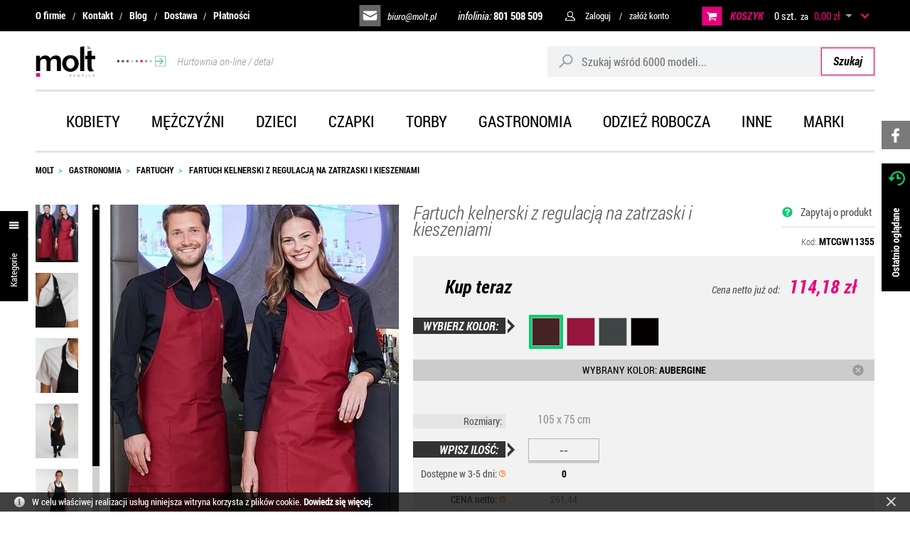

--- FILE ---
content_type: text/html; charset=UTF-8
request_url: https://molt.pl/fartuch-kelnerski-z-regulacja-na-zatrzaski-i-kieszeniami.html
body_size: 14787
content:
<!DOCTYPE html>
<html lang="pl-PL">
<head>
<meta charset="utf-8">
<meta name="viewport" content="width=device-width, initial-scale=1.0">
<title>Fartuch kelnerski z regulacją na zatrzaski i kieszeniami - Fartuchy - Gastronomia - molt.pl</title>
<meta name="keywords" content="fartuch, kelnerski, regulacją, zatrzaski, kieszeniami">
<meta name="generator" content="AptusShop.pl">
<meta name="web_author" content="Aptus.pl">
<link rel="canonical" href="https://molt.pl/fartuch-kelnerski-z-regulacja-na-zatrzaski-i-kieszeniami.html">
<meta property="og:url" content="https://molt.pl/fartuch-kelnerski-z-regulacja-na-zatrzaski-i-kieszeniami.html">
<meta property="og:type" content="website">
<meta property="og:title" content="Fartuch kelnerski z regulacją na zatrzaski i kieszeniami - Fartuchy - Gastronomia - molt.pl">
<meta property="og:description" content="">
<meta property="og:image" content="https://molt.pl/public/i/id/logo_black.png">
<link rel="shortcut icon" href="/public/favicon.png">
<link rel="stylesheet" href="/public/css/style.css?b2CHJ" type="text/css">
<!-- <link href="//fonts.googleapis.com/css?family=Roboto%3A400&amp;text=0123456789%21%40%23%24%25%5E%26%2A%28%29_%2B-%3D~%60%5B%5D%5C%7B%7D%7C%3B%27%3A%22%2C.%2F%3C%3E%3F%20%C2%A0%E2%82%AC%E2%80%9A%E2%80%9E%E2%80%A6%E2%80%B9%E2%80%BA%C2%AB%C2%BB%E2%80%A2%C2%A9%C2%AE%E2%84%A2abcdefghijklmnopqrstuvwxyzABCDEFGHIJKLMNOPQRSTUVWXYZ%C4%85%C4%87%C4%99%C5%82%C5%84%C3%B3%C5%9B%C5%BA%C5%BC%C4%84%C4%86%C4%98%C5%81%C5%83%C3%93%C5%9A%C5%B9%C5%BB" rel="stylesheet" type="text/css"> -->
<meta name="theme-color" content="#607fb9">
<script type="text/javascript" src="/public/js/j.js?b2CHJ"></script>
			<script>
			(function(i,s,o,g,r,a,m){i['GoogleAnalyticsObject']=r;i[r]=i[r]||function(){
			(i[r].q=i[r].q||[]).push(arguments)},i[r].l=1*new Date();a=s.createElement(o),
			m=s.getElementsByTagName(o)[0];a.async=1;a.src=g;m.parentNode.insertBefore(a,m)
			})(window,document,'script','//www.google-analytics.com/analytics.js','ga');
			
			ga('create', 'UA-64185419-1', 'auto');
			ga('send', 'pageview');
			</script>
			<style type="text/css">
body { background: #ffffff !important; }
</style>
<script type="text/javascript">
var shop_root = '/';
var static_root = '/public/';
</script>
</head>
<body class="layout-product bp-extraSmall">
<div class="IE-alert">
<div class="wrap">
<div><span>Nasz sklep może nie działać prawidłowo w przeglądarce Internet Explorer.</span> Zachęcamy do instalacji bezpiecznej przeglądarki:</div>
<div class="browsers">
<div class="browser">
<img src="/public/i/id/google-chrome.png" alt="Google Chrome">
<a href="https://www.google.com/intl/pl/chrome">Chrome</a>
</div>
<div class="browser">
<img src="/public/i/id/mozilla-firefox.png" alt="Mozilla Firefox">
<a href="https://www.mozilla.org/pl/firefox/new">Firefox</a>
</div>
<div class="browser">
<img src="/public/i/id/opera.png" alt="Opera">
<a href="https://www.opera.com/pl">Opera</a>
</div>
<div class="browser">
<img src="/public/i/id/microsoft-edge.png" alt="Microsoft Edge">
<a href="https://www.microsoft.com/pl-pl/windows/microsoft-edge">Edge</a>
</div>
<div class="browser">
<img src="/public/i/id/safari.png" alt="Safari">
<a href="https://support.apple.com/downloads/safari">Safari</a>
</div>
</div>
</div>
</div>
<header class="site-header">
<div class="top-bar">
<div class="wrap">
<nav class="site-header__top-bar-menu nav-inline"><ul class="menu-list list-reset clear"><li class="menu-item"><a href="/strony/o_firmie.html" target="_self" class="menu-link ">O firmie</a></li><li class="menu-item"><a href="/strony/kontakt.html" target="_self" class="menu-link ">Kontakt</a></li><li class="menu-item"><a href="/artykuly.html" target="_self" class="menu-link ">Blog</a></li><li class="menu-item"><a href="/strony/dostawa.html" target="_self" class="menu-link ">Dostawa</a></li><li class="menu-item"><a href="/strony/platnosci.html" target="_self" class="menu-link ">Płatności</a></li></ul></nav><div class="top-bar-right">
<a class="site-header__mailto" href="mailto:biuro@molt.pl">biuro@molt.pl</a>
<a href="tel:801 508 509" class="site-header__phone">infolinia: <span>801 508 509</span></a>
<aside class="user-nav">
<span class="user-nav-link user-login">Zaloguj</span>
<div class="login-box">
<form  name="form" action="/customer/action/login" method="post" target="_self" class="form-signin form-modern form--centered">
<div class="form-group form-group--default"><div class="form-control-wrap"><input class="form-control"  id="form_signin__login" name="login" maxlength="64" value="" type="text" placeholder="Login (e-mail):" data-placeholder="Login (e-mail):"></div></div><div class="form-group form-group--default"><div class="form-control-wrap"><input class="form-control"  type="password" id="form_signin__password" name="password" maxlength="32" placeholder="Hasło:" data-placeholder="Hasło:"></div></div><input type="hidden" name="redir" value=""><input type="submit" style="display: none"><div  class="buttons buttons-login"><a class="button positive button-block" href="javascript: login()"><span>Zaloguj się</span></a></div><a class="" href="/customer/action/password"><span>Przypomnij hasło</span></a><!--  -->
</form>
			<script type="text/javascript">
				var form_object = $('form[name=form]');
				var is_lightbox = form_object.parents('.ligh7box-wrapper').length ? true : false;
				if (!is_lightbox) {
					document.form.login.focus();
									}
				$('.button').resize(); 
			</script>
			</div>
<span class="user-nav-link user-register change_to_link" data-href="https://molt.pl/customer/action/register">załóż konto</span>    
</aside>
<aside class="cart">
<span class="cart-group-count cart-icon change_to_link" data-href="https://molt.pl/cart">		
<span class="cart__label">
KOSZYK
</span>
<span class="cart-count-value">0 szt.</span> 
</span>
<span class="cart-group-main change_to_link" data-href="https://molt.pl/cart">    
<span class="span-white"> za </span>
<span class="cart-sum">0,00 zł</span>
<span class="currency">
<span class="icon_select">&nbsp;</span>
<span class="currencies_list">
<span data-href="/currency/USD" class="change_to_link">USD</span>
<span data-href="/currency/EUR" class="change_to_link">EUR</span>
</span>
</span>
<!-- <div class="delivery-info">
<span class="delivery-info__label">
Koszty dostawy</span>
<div class="circle-questionmark tip" original-title="Dostawa od: 18,50 zł"></div>
</div>
 -->
</span>
<div class="cart-sum-collapse"></div>
<div class="cart-overview not-enough ">
<div class="empty-cart">
Twój koszyk jest pusty</div>
<div class="cart-info">
<div class="heading">
<p>UWAGA</p>
</div>
<ul class="info-list">
<li class="info-list-item">Minimalna wartość koszyka wynosi  <span class="pink">100 zł netto</span></li>
<li class="info-list-item">Zamówienia realizujemy już od 1 szt.</li>
<li class="info-list-item">Obsługujemy firmy, instytucje, osoby prywatne</li>
<li class="info-list-item">Opcjonalnie wykonujemy haft i nadruk na towarze</li>          
</ul>
</div>
</div>
</aside>
</div>      
</div>
</div>
<div class="top-main">
<div class="wrap">
<div class="top top-main__inner">
<a href="https://molt.pl/" class="logo"><img src="/public/i/id/logo-black.svg?b2CHJ" alt="GM&MULTIGIFTS Radosław Zajko">
<span class="arrow-banner">
<img src="/public/i/id/top-arrow.svg?b2CHJ" alt="Banner Hurtowania on-line / detal">
Hurtownia on-line / detal
</span>	
</a>
<aside class="search">
<form  name="search_form" action="/" method="get" target="_self" class="search__form">
<div class="form-group-row">
<div class="search__field-wrap">
<i class="search-icon"></i>
<input class="search__field border-radius-left" id="main_search" type="text" name="name" placeholder="Szukaj wśród 6000 modeli...">
</div>
<a class="search__submit button submit border-radius-right" href="javascript: submit_search_form();" rel="search">
Szukaj
</a>
</div>
<script type="text/javascript">
var autoComplete = null;
$(document).ready(function () {
autoComplete = new Autocomplete('main_search', {
'zindex' : 2500
});
});
</script>
</form></aside>
<a class="switch"></a>
</div>
</div>
</div>
<div class="top-menu-bar">
<div class="wrap">
<nav class="main-menu menu-type-wrap"><div class="nav-outer"><ul class="nav-main list-reset"><li class="nav-main-item is-openable" data-type="panel"><a href="/odziez-damska.html" target="_self" class="menu-link nav-main-link">Kobiety</a><div class="nav-dropdown nav-dropdown--panel"><ul  class="nav-list list-reset nav-list--lvl-0"><li class="nav-item"><a class="nav-link level_0" href="/odziez-damska-koszulki-bluzki.html">Koszulki</a></li><li class="nav-item"><a class="nav-link level_0" href="/odziez-damska-koszulki-polo.html">Koszulki polo</a></li><li class="nav-item"><a class="nav-link level_0" href="/odziez-damska-bluzy.html">Bluzy</a></li><li class="nav-item"><a class="nav-link level_0" href="/odziez-damska-polary.html">Polary</a></li><li class="nav-item"><a class="nav-link level_0" href="/odziez-damska-koszule-bluzki.html">Koszule i bluzki</a></li><li class="nav-item"><a class="nav-link level_0" href="/odziez-damska-kamizelki-bezrekawniki.html">Kamizelki i bezrękawniki</a></li><li class="nav-item"><a class="nav-link level_0" href="/odziez-damska-kurtki-bluzy-softshell.html">Kurtki i bluzy softshell</a></li><li class="nav-item"><a class="nav-link level_0" href="/odziez-damska-kurtki-zimowe-wiatrowki.html">Kurtki</a></li><li class="nav-item"><a class="nav-link level_0" href="/odziez-damska-swetry-kardigany.html">Swetry, kardigany...</a></li><li class="nav-item"><a class="nav-link level_0" href="/odziez-damska-spodnie-szorty.html">Spodnie, szorty...</a></li><li class="nav-item"><a class="nav-link level_0" href="/odziez-damska-spodnice-sukienki.html">Sukienki, spódnice</a></li><li class="nav-item"><a class="nav-link level_0" href="/odziez-damska-bielizna.html">Bielizna</a></li><li class="nav-item"><a class="nav-link level_0" href="/odziez-damska-duze-rozmiary-3xl-4xl-5xl-6xl.html">Duże rozmiary</a></li><li class="nav-item"><a class="nav-link level_0" href="/odziez-damska-sportowa.html">Odzież sportowa</a></li></ul><div class="menu-banner"><img src="/public/i/id/menu-znakowanie.png" alt="Banner znakowanie - menu"><div class="links"><a href="/strony/haft.html">HAFT</a><a href="/strony/nadruki.html">NADRUKI</a></div></div></div></li><li class="nav-main-item is-openable" data-type="panel"><a href="/odziez-meska.html" target="_self" class="menu-link nav-main-link">Mężczyźni</a><div class="nav-dropdown nav-dropdown--panel"><ul  class="nav-list list-reset nav-list--lvl-0"><li class="nav-item"><a class="nav-link level_0" href="/odziez-meska-koszulki-podkoszulki.html">Koszulki</a></li><li class="nav-item"><a class="nav-link level_0" href="/odziez-meska-koszulki-polo.html">Koszulki polo</a></li><li class="nav-item"><a class="nav-link level_0" href="/odziez-meska-bluzy-z-kapturem.html">Bluzy</a></li><li class="nav-item"><a class="nav-link level_0" href="/odziez-meska-polary.html">Polary</a></li><li class="nav-item"><a class="nav-link level_0" href="/odziez-meska-koszule-bluzki.html">Koszule i bluzki</a></li><li class="nav-item"><a class="nav-link level_0" href="/odziez-meska-kamizelki-bezrekawniki.html">Kamizelki i bezrękawniki</a></li><li class="nav-item"><a class="nav-link level_0" href="/odziez-meska-kurtki-bluzy-softshell.html">Kurtki i bluzy softshell</a></li><li class="nav-item"><a class="nav-link level_0" href="/odziez-meska-kurtki-zimowe-wiosenne.html">Kurtki</a></li><li class="nav-item"><a class="nav-link level_0" href="/odziez-meska-swetry-kardigany.html">Swetry i kardigany...</a></li><li class="nav-item"><a class="nav-link level_0" href="/odziez-meska-spodnie-spodenki.html">Spodnie i szorty</a></li><li class="nav-item"><a class="nav-link level_0" href="/odziez-meska-bielizna.html">Bielizna</a></li><li class="nav-item"><a class="nav-link level_0" href="/odziez-meska-duze-rozmiary-3xl-4xl-5xl-6xl.html">Duże rozmiary</a></li><li class="nav-item"><a class="nav-link level_0" href="/meska-odziez-sportowa.html">Odzież sportowa</a></li></ul><div class="menu-banner"><img src="/public/i/id/menu-znakowanie.png" alt="Banner znakowanie - menu"><div class="links"><a href="/strony/haft.html">HAFT</a><a href="/strony/nadruki.html">NADRUKI</a></div></div></div></li><li class="nav-main-item is-openable" data-type="panel"><a href="/odziez-dziecieca.html" target="_self" class="menu-link nav-main-link">Dzieci</a><div class="nav-dropdown nav-dropdown--panel"><ul  class="nav-list list-reset nav-list--lvl-0"><li class="nav-item"><a class="nav-link level_0" href="/odziez-dziecieca-koszulki-t-shirt.html">Koszulki t-shirt</a></li><li class="nav-item"><a class="nav-link level_0" href="/odziez-dziecieca-koszulki-polo.html">Koszulki polo</a></li><li class="nav-item"><a class="nav-link level_0" href="/odziez-dziecieca-bluzy-bluzki.html">Bluzy i bluzki</a></li><li class="nav-item"><a class="nav-link level_0" href="/odziez-dziecieca-polary.html">Polary</a></li><li class="nav-item"><a class="nav-link level_0" href="/odziez-dziecieca-kurtki-kamizelki.html">Kurtki i kamizelki</a></li><li class="nav-item"><a class="nav-link level_0" href="/odziez-dziecieca-spodnie-spodnice.html">Spodnie i spódnice</a></li><li class="nav-item"><a class="nav-link level_0" href="/odziez-dziecieca-sportowa.html">Odzież sportowa</a></li><li class="nav-item"><a class="nav-link level_0" href="/koszulki-bluzy-spodnie-niemowlece.html">Koszulki...niemowlęce</a></li><li class="nav-item"><a class="nav-link level_0" href="/odziez-dziecieca-body-pizamki.html">Body i piżamki</a></li><li class="nav-item"><a class="nav-link level_0" href="/odziez-niemowleca-sliniaczki-czapki.html">Śliniaczki i czapki</a></li><li class="nav-item"><a class="nav-link level_0" href="/odziez-dziecieca-czapki.html">Czapki i akcesoria</a></li><li class="nav-item"><a class="nav-link level_0" href="/odziez-dziecieca-odblaskowa-kamizelki.html">Produkty odblaskowe</a></li><li class="nav-item"><a class="nav-link level_0" href="/odziez-dziecieca-fartuchy-kucharskie.html">Fartuchy kucharskie</a></li></ul><div class="menu-banner"><img src="/public/i/id/menu-znakowanie.png" alt="Banner znakowanie - menu"><div class="links"><a href="/strony/haft.html">HAFT</a><a href="/strony/nadruki.html">NADRUKI</a></div></div></div></li><li class="nav-main-item is-openable" data-type="panel"><a href="/czapki-na-lato-zimowe.html" target="_self" class="menu-link nav-main-link">Czapki</a><div class="nav-dropdown nav-dropdown--panel"><ul  class="nav-list list-reset nav-list--lvl-0"><li class="nav-item"><a class="nav-link level_0" href="/czapki-z-daszkiem.html">Czapki z daszkiem</a></li><li class="nav-item"><a class="nav-link level_0" href="/daszki-sportowe-na-lato.html">Daszki</a></li><li class="nav-item"><a class="nav-link level_0" href="/kapelusze.html">Kapelusze</a></li><li class="nav-item"><a class="nav-link level_0" href="/kaszkiety.html">Kaszkiety</a></li><li class="nav-item"><a class="nav-link level_0" href="/czapki-zimowe.html">Czapki zimowe</a></li><li class="nav-item"><a class="nav-link level_0" href="/szaliki-szale-kominy.html">Szaliki</a></li><li class="nav-item"><a class="nav-link level_0" href="/bandany-morfy-chusty.html">Bandany</a></li><li class="nav-item"><a class="nav-link level_0" href="/rekawiczki-zimowe-sportowe.html">Rękawiczki</a></li><li class="nav-item"><a class="nav-link level_0" href="/opaski-nauszniki-zimowe-sportowe.html">Opaski</a></li><li class="nav-item"><a class="nav-link level_0" href="/kominiarki.html">Kominiarki</a></li></ul><div class="menu-banner"><img src="/public/i/id/menu-znakowanie.png" alt="Banner znakowanie - menu"><div class="links"><a href="/strony/haft.html">HAFT</a><a href="/strony/nadruki.html">NADRUKI</a></div></div></div></li><li class="nav-main-item is-openable" data-type="panel"><a href="/torby-plecaki-sportowe-biznesowe-turystyczne.html" target="_self" class="menu-link nav-main-link">Torby</a><div class="nav-dropdown nav-dropdown--panel"><ul  class="nav-list list-reset nav-list--lvl-0"><li class="nav-item"><a class="nav-link level_0" href="/plecaki-tornistry-szkolne-sportowe-turystyczne.html">Plecaki</a></li><li class="nav-item"><a class="nav-link level_0" href="/worki-sportowe-gminastyczne-zeglarskie.html">Worki sportowe</a></li><li class="nav-item"><a class="nav-link level_0" href="/torby-sportowe.html">Torby sportowe</a></li><li class="nav-item"><a class="nav-link level_0" href="/torby-na-zakupy.html">Torby na zakupy</a></li><li class="nav-item"><a class="nav-link level_0" href="/torby-etui-na-laptopa-tablet.html">Torby na laptopa</a></li><li class="nav-item"><a class="nav-link level_0" href="/torby-na-ramie-biznesowe.html">Torby na ramię</a></li><li class="nav-item"><a class="nav-link level_0" href="/torby-podrozne-walizki-akcesoria.html">Torby podróżne</a></li><li class="nav-item"><a class="nav-link level_0" href="/saszetki-nerki-biodrowe-portfele.html">Saszetki, portfele</a></li><li class="nav-item"><a class="nav-link level_0" href="/kosmetyczki.html">Kosmetyczki</a></li><li class="nav-item"><a class="nav-link level_0" href="/teczki-konferencyjne-na-dokumenty-szkolne-akcesoria.html">Teczki</a></li><li class="nav-item"><a class="nav-link level_0" href="/torby-termiczne.html">Torby termiczne</a></li><li class="nav-item"><a class="nav-link level_0" href="/woreczki.html">Woreczki</a></li></ul><div class="menu-banner"><img src="/public/i/id/menu-znakowanie.png" alt="Banner znakowanie - menu"><div class="links"><a href="/strony/haft.html">HAFT</a><a href="/strony/nadruki.html">NADRUKI</a></div></div></div></li><li class="nav-main-item is-openable" data-type="panel"><a href="/odziez-dla-gastronomii.html" target="_self" class="menu-link nav-main-link">Gastronomia</a><div class="nav-dropdown nav-dropdown--panel"><ul  class="nav-list list-reset nav-list--lvl-0"><li class="nav-item"><a class="nav-link level_0" href="/zapaski-kelnerskie.html">Zapaski kelnerskie</a></li><li class="nav-item"><a class="nav-link level_0" href="/fartuchy-kelnerskie-kucharskie.html">Fartuchy</a></li><li class="nav-item"><a class="nav-link level_0" href="/koszule-kelnerskie.html">Koszule kelnerskie</a></li><li class="nav-item"><a class="nav-link level_0" href="/koszulki-kelnerskie.html">Koszulki kelnerskie</a></li><li class="nav-item"><a class="nav-link level_0" href="/kamizelki-kelnerskie-spodnie-spodnice.html">Kamizelki, spodnie</a></li><li class="nav-item"><a class="nav-link level_0" href="/krawaty-apaszki.html">Krawaty, apaszki</a></li><li class="nav-item"><a class="nav-link level_0" href="/bluzy-kurtki-kucharskie-spodnie.html">Bluzy kucharskie, spodnie</a></li><li class="nav-item"><a class="nav-link level_0" href="/czapki-kucharskie.html">Czapki kucharskie</a></li><li class="nav-item"><a class="nav-link level_0" href="/buty-kucharskie-ochronne.html">Buty ochronne</a></li><li class="nav-item"><a class="nav-link level_0" href="/akcesoria-czapki-kucharskie-portfele-kelnerskie.html">Akcesoria, kapelusze</a></li><li class="nav-item"><a class="nav-link level_0" href="/koce.html">Koce</a></li></ul><div class="menu-banner"><img src="/public/i/id/menu-znakowanie.png" alt="Banner znakowanie - menu"><div class="links"><a href="/strony/haft.html">HAFT</a><a href="/strony/nadruki.html">NADRUKI</a></div></div></div></li><li class="nav-main-item is-openable" data-type="panel"><a href="/odziez-robocza-kamizelki-odblaskowe.html" target="_self" class="menu-link nav-main-link">Odzież robocza</a><div class="nav-dropdown nav-dropdown--panel"><ul  class="nav-list list-reset nav-list--lvl-0"><li class="nav-item"><a class="nav-link level_0" href="/koszulki-robocze.html">Koszulki robocze</a></li><li class="nav-item"><a class="nav-link level_0" href="/bluzy-robocze.html">Bluzy robocze</a></li><li class="nav-item"><a class="nav-link level_0" href="/kamizelki-robocze.html">Kamizelki robocze</a></li><li class="nav-item"><a class="nav-link level_0" href="/kurtki-robocze.html">Kurtki robocze</a></li><li class="nav-item"><a class="nav-link level_0" href="/kamizelki-odblaskowe.html">Kamizelki odblaskowe</a></li><li class="nav-item"><a class="nav-link level_0" href="/spodnie-robocze.html">Spodnie robocze</a></li><li class="nav-item"><a class="nav-link level_0" href="/szorty-robocze.html">Szorty robocze</a></li><li class="nav-item"><a class="nav-link level_0" href="/ogrodniczki-robocze.html">Ogrodniczki robocze</a></li><li class="nav-item"><a class="nav-link level_0" href="/kombinezony-robocze.html">Kombinezony robocze</a></li><li class="nav-item"><a class="nav-link level_0" href="/buty-robocze.html">Buty robocze</a></li><li class="nav-item"><a class="nav-link level_0" href="/akcesoria-robocze.html">Akcesoria robocze</a></li><li class="nav-item"><a class="nav-link level_0" href="/fartuchy-robocze-medyczne-hotelowe.html">Fartuchy robocze</a></li></ul><div class="menu-banner"><img src="/public/i/id/menu-znakowanie.png" alt="Banner znakowanie - menu"><div class="links"><a href="/strony/haft.html">HAFT</a><a href="/strony/nadruki.html">NADRUKI</a></div></div></div></li><li class="nav-main-item is-openable" data-type="panel"><a href="/inne.html" target="_self" class="menu-link nav-main-link">Inne</a><div class="nav-dropdown nav-dropdown--panel"><ul  class="nav-list list-reset nav-list--lvl-0"><li class="nav-item"><a class="nav-link level_0" href="/odziez-odblaskowa-kamizelki-kurtki-bluzy-torby-czapki.html">Artykuły odblaskowe</a></li><li class="nav-item"><a class="nav-link level_0" href="/reczniki-lazienkowe-sportowe-maty-myjki.html">Ręczniki</a></li><li class="nav-item"><a class="nav-link level_0" href="/szlafroki-kapcie.html">Szlafroki, kapcie</a></li><li class="nav-item"><a class="nav-link level_0" href="/koce-polarowe-welurowe.html">Koce</a></li><li class="nav-item"><a class="nav-link level_0" href="/parasole.html">Parasole</a></li><li class="nav-item"><a class="nav-link level_0" href="/plaszcze-ponczo-kombinezony-przeciwdeszczowe.html">Odzież na deszcz</a></li><li class="nav-item"><a class="nav-link level_0" href="/odziez-ekologiczna-koszulki-bluzy-torby-czapki.html">Odzież ekologiczna</a></li><li class="nav-item"><a class="nav-link level_0" href="/odziez-styl-wojskowy-camo-moro.html">Odzież camo-moro</a></li><li class="nav-item"><a class="nav-link level_0" href="/artykuly-domowe.html">Artykuły domowe</a></li><li class="nav-item"><a class="nav-link level_0" href="/akcesoria-dla-zwierzat.html">Akcesoria dla zwierząt</a></li><li class="nav-item"><a class="nav-link level_0" href="/maskotki-misie-pluszaki.html">Maskotki</a></li><li class="nav-item"><a class="nav-link level_0" href="/figurki-antystresowe-gniotki.html">Figurki antystresowe</a></li><li class="nav-item"><a class="nav-link level_0" href="/flagi-panstwowe-narodowe.html">Flagi</a></li><li class="nav-item"><a class="nav-link level_0" href="/akcesoria-do-odziezy.html">Akcesoria do odzieży</a></li><li class="nav-item"><a class="nav-link level_0" href="/new.html">New</a></li></ul><div class="menu-banner"><img src="/public/i/id/menu-znakowanie.png" alt="Banner znakowanie - menu"><div class="links"><a href="/strony/haft.html">HAFT</a><a href="/strony/nadruki.html">NADRUKI</a></div></div></div></li><li class="nav-main-item is-openable" data-type="panel"><a href="/marka,dEg.html" target="_self" class="menu-link nav-main-link">Marki</a><ul class="nav-sub list-reset"><li class="nav-sub-item"><a href="/marka-a-r,dEg-hgE.html" target="_self" class="menu-link nav-sub-link">A&amp;R</a></li><li class="nav-sub-item"><a href="/marka-artg,dEg-75Y.html" target="_self" class="menu-link nav-sub-link">ARTG</a></li><li class="nav-sub-item"><a href="/marka-asquith-fox,dEg-7pY.html" target="_self" class="menu-link nav-sub-link">Asquith &amp; Fox</a></li><li class="nav-sub-item"><a href="/marka-atlantis,dEg-sAE.html" target="_self" class="menu-link nav-sub-link">Atlantis</a></li><li class="nav-sub-item"><a href="/marka-b-c,dEg-dQI.html" target="_self" class="menu-link nav-sub-link">B&amp;C</a></li><li class="nav-sub-item"><a href="/marka-b-c-pro-collection,dEg-dgI.html" target="_self" class="menu-link nav-sub-link">B&amp;C Pro Collection</a></li><li class="nav-sub-item"><a href="/marka-babybugz,dEg-9wQ.html" target="_self" class="menu-link nav-sub-link">Babybugz</a></li><li class="nav-sub-item"><a href="/marka-bagbase,dEg-cQM.html" target="_self" class="menu-link nav-sub-link">BagBase</a></li><li class="nav-sub-item"><a href="/marka-bags2go,dEg-RAQ.html" target="_self" class="menu-link nav-sub-link">Bags2GO</a></li><li class="nav-sub-item"><a href="/marka-bargear,dEg-aQs.html" target="_self" class="menu-link nav-sub-link">Bargear</a></li><li class="nav-sub-item"><a href="/marka-beechfield,dEg-RwU.html" target="_self" class="menu-link nav-sub-link">Beechfield</a></li><li class="nav-sub-item"><a href="/marka-bella-canvas,dEg-_sAM.html" target="_self" class="menu-link nav-sub-link">Bella+Canvas</a></li><li class="nav-sub-item"><a href="/marka-brain-waves,dEg-hgQ.html" target="_self" class="menu-link nav-sub-link">Brain Waves</a></li><li class="nav-sub-item"><a href="/marka-brook-taverner,dEg-JwQ.html" target="_self" class="menu-link nav-sub-link">Brook Taverner</a></li><li class="nav-sub-item"><a href="/marka-build-your-brand,dEg-iQQ.html" target="_self" class="menu-link nav-sub-link">Build Your Brand</a></li><li class="nav-sub-item"><a href="/marka-build-your-brandit,dEg-ozM.html" target="_self" class="menu-link nav-sub-link">Build Your Brandit</a></li><li class="nav-sub-item"><a href="/marka-burnside,dEg-cwQ.html" target="_self" class="menu-link nav-sub-link">Burnside</a></li><li class="nav-sub-item"><a href="/marka-cg-workwear,dEg-BgY.html" target="_self" class="menu-link nav-sub-link">CG Workwear</a></li><li class="nav-sub-item"><a href="/marka-callaway,dEg-9ZY.html" target="_self" class="menu-link nav-sub-link">Callaway</a></li><li class="nav-sub-item"><a href="/marka-carson-workwear,dEg-TwY.html" target="_self" class="menu-link nav-sub-link">Carson Workwear</a></li><li class="nav-sub-item"><a href="/marka-cona-sports,dEg-QQY.html" target="_self" class="menu-link nav-sub-link">Cona Sports</a></li><li class="nav-sub-item"><a href="/marka-craghoppers-expert,dEg-jZI.html" target="_self" class="menu-link nav-sub-link">Craghoppers Expert</a></li><li class="nav-sub-item"><a href="/marka-dennys-london,dEg-sQY.html" target="_self" class="menu-link nav-sub-link">Dennys London</a></li><li class="nav-sub-item"><a href="/marka-dreamroots,dEg-pjM.html" target="_self" class="menu-link nav-sub-link">DreamRoots</a></li><li class="nav-sub-item"><a href="/marka-ecologie,dEg-KQc.html" target="_self" class="menu-link nav-sub-link">Ecologie</a></li><li class="nav-sub-item"><a href="/marka-elevate,dEg-Nwc.html" target="_self" class="menu-link nav-sub-link">Elevate</a></li><li class="nav-sub-item"><a href="/marka-excd-by-promodoro,dEg-pTM.html" target="_self" class="menu-link nav-sub-link">Excd by Promodoro</a></li><li class="nav-sub-item"><a href="/marka-exner,dEg-UAc.html" target="_self" class="menu-link nav-sub-link">Exner</a></li><li class="nav-sub-item"><a href="/marka-fair-towel,dEg-pzM.html" target="_self" class="menu-link nav-sub-link">Fair Towel</a></li><li class="nav-sub-item"><a href="/marka-fare,dEg-1Qc.html" target="_self" class="menu-link nav-sub-link">Fare</a></li><li class="nav-sub-item"><a href="/marka-finden-hales,dEg-9gc.html" target="_self" class="menu-link nav-sub-link">Finden+Hales</a></li><li class="nav-sub-item"><a href="/marka-flexfit,dEg-8gc.html" target="_self" class="menu-link nav-sub-link">Flexfit</a></li><li class="nav-sub-item"><a href="/marka-fruit-of-the-loom,dEg-YQc.html" target="_self" class="menu-link nav-sub-link">Fruit of the Loom</a></li><li class="nav-sub-item"><a href="/marka-gamegear,dEg-dws.html" target="_self" class="menu-link nav-sub-link">Gamegear</a></li><li class="nav-sub-item"><a href="/marka-gildan,dEg-rgg.html" target="_self" class="menu-link nav-sub-link">Gildan</a></li><li class="nav-sub-item"><a href="/marka-halfar,dEg-7Qg.html" target="_self" class="menu-link nav-sub-link">Halfar</a></li><li class="nav-sub-item"><a href="/marka-halink,dEg-SRc.html" target="_self" class="menu-link nav-sub-link">Halink</a></li><li class="nav-sub-item"><a href="/marka-henbury,dEg-rRY.html" target="_self" class="menu-link nav-sub-link">Henbury</a></li><li class="nav-sub-item"><a href="/marka-hrm,dEg-sQk.html" target="_self" class="menu-link nav-sub-link">Hrm</a></li><li class="nav-sub-item"><a href="/marka-independent,dEg-eQ8.html" target="_self" class="menu-link nav-sub-link">Independent</a></li><li class="nav-sub-item"><a href="/marka-jerzees,dEg-_pZY.html" target="_self" class="menu-link nav-sub-link">JERZEES</a></li><li class="nav-sub-item"><a href="/marka-james-nicholson,dEg-bQo.html" target="_self" class="menu-link nav-sub-link">James+Nicholson</a></li><li class="nav-sub-item"><a href="/marka-jhk,dEg-Swo.html" target="_self" class="menu-link nav-sub-link">Jhk</a></li><li class="nav-sub-item"><a href="/marka-just-cool,dEg-wwk.html" target="_self" class="menu-link nav-sub-link">Just Cool</a></li><li class="nav-sub-item"><a href="/marka-just-hoods,dEg-Awo.html" target="_self" class="menu-link nav-sub-link">Just Hoods</a></li><li class="nav-sub-item"><a href="/marka-just-polos,dEg-Qgs.html" target="_self" class="menu-link nav-sub-link">Just Polos</a></li><li class="nav-sub-item"><a href="/marka-just-ts,dEg-UAs.html" target="_self" class="menu-link nav-sub-link">Just Ts</a></li><li class="nav-sub-item"><a href="/marka-karlowsky,dEg-aww.html" target="_self" class="menu-link nav-sub-link">Karlowsky</a></li><li class="nav-sub-item"><a href="/marka-korntex,dEg-OAw.html" target="_self" class="menu-link nav-sub-link">Korntex</a></li><li class="nav-sub-item"><a href="/marka-kustom-kit,dEg-YAs.html" target="_self" class="menu-link nav-sub-link">Kustom Kit</a></li><li class="nav-sub-item"><a href="/marka-l-merch,dEg-65Q.html" target="_self" class="menu-link nav-sub-link">L-merch</a></li><li class="nav-sub-item"><a href="/marka-larkwood,dEg-ig4.html" target="_self" class="menu-link nav-sub-link">Larkwood</a></li><li class="nav-sub-item"><a href="/marka-le-chef,dEg-Ug4.html" target="_self" class="menu-link nav-sub-link">Le Chef</a></li><li class="nav-sub-item"><a href="/marka-link-kids-wear,dEg-Wxc.html" target="_self" class="menu-link nav-sub-link">Link Kids Wear</a></li><li class="nav-sub-item"><a href="/marka-link-kitchen-wear,dEg-RBc.html" target="_self" class="menu-link nav-sub-link">Link Kitchen Wear</a></li><li class="nav-sub-item"><a href="/marka-link-sublime-textiles,dEg-SBc.html" target="_self" class="menu-link nav-sub-link">Link Sublime Textiles</a></li><li class="nav-sub-item"><a href="/marka-mr-socks,dEg-_s5Y.html" target="_self" class="menu-link nav-sub-link">MR. SOCKS</a></li><li class="nav-sub-item"><a href="/marka-mantis,dEg-_pg8.html" target="_self" class="menu-link nav-sub-link">Mantis</a></li><li class="nav-sub-item"><a href="/marka-mantis-kids,dEg-ug4.html" target="_self" class="menu-link nav-sub-link">Mantis Kids</a></li><li class="nav-sub-item"><a href="/marka-marvelis,dEg-AJc.html" target="_self" class="menu-link nav-sub-link">Marvelis</a></li><li class="nav-sub-item"><a href="/marka-mbw,dEg-qw4.html" target="_self" class="menu-link nav-sub-link">Mbw</a></li><li class="nav-sub-item"><a href="/marka-miners-mate,dEg-7Q4.html" target="_self" class="menu-link nav-sub-link">Miners Mate</a></li><li class="nav-sub-item"><a href="/marka-miners-mate-supersize,dEg-AZc.html" target="_self" class="menu-link nav-sub-link">Miners mate supersize</a></li><li class="nav-sub-item"><a href="/marka-mumbles,dEg-vw4.html" target="_self" class="menu-link nav-sub-link">Mumbles</a></li><li class="nav-sub-item"><a href="/marka-myrtle-beach,dEg-qg4.html" target="_self" class="menu-link nav-sub-link">Myrtle Beach</a></li><li class="nav-sub-item"><a href="/marka-nath,dEg-Ug8.html" target="_self" class="menu-link nav-sub-link">Nath</a></li><li class="nav-sub-item"><a href="/marka-neoblu,dEg-5ZQ.html" target="_self" class="menu-link nav-sub-link">Neoblu</a></li><li class="nav-sub-item"><a href="/marka-neutral,dEg-DQ8.html" target="_self" class="menu-link nav-sub-link">Neutral</a></li><li class="nav-sub-item"><a href="/marka-new-morning-studios,dEg-A5c.html" target="_self" class="menu-link nav-sub-link">New Morning Studios</a></li><li class="nav-sub-item"><a href="/marka-next-level-apparel,dEg-4A8.html" target="_self" class="menu-link nav-sub-link">Next Level Apparel</a></li><li class="nav-sub-item"><a href="/marka-premier-workwear,dEg-ZBA.html" target="_self" class="menu-link nav-sub-link">Premier Workwear</a></li><li class="nav-sub-item"><a href="/marka-printwear,dEg-pDM.html" target="_self" class="menu-link nav-sub-link">Printwear</a></li><li class="nav-sub-item"><a href="/marka-promodoro,dEg-wAY.html" target="_self" class="menu-link nav-sub-link">Promodoro</a></li><li class="nav-sub-item"><a href="/marka-quadra,dEg-yxA.html" target="_self" class="menu-link nav-sub-link">Quadra</a></li><li class="nav-sub-item"><a href="/marka-quikflip,dEg-9pY.html" target="_self" class="menu-link nav-sub-link">Quikflip</a></li><li class="nav-sub-item"><a href="/marka-rtp-apparel,dEg-mpI.html" target="_self" class="menu-link nav-sub-link">RTP Apparel</a></li><li class="nav-sub-item"><a href="/marka-rabbit-skins,dEg-AA4.html" target="_self" class="menu-link nav-sub-link">Rabbit Skins</a></li><li class="nav-sub-item"><a href="/marka-regatta-high-visibility,dEg-sTM.html" target="_self" class="menu-link nav-sub-link">Regatta High Visibility</a></li><li class="nav-sub-item"><a href="/marka-regatta-honestly-made,dEg-tDM.html" target="_self" class="menu-link nav-sub-link">Regatta Honestly Made</a></li><li class="nav-sub-item"><a href="/marka-regatta-junior,dEg-sjM.html" target="_self" class="menu-link nav-sub-link">Regatta Junior</a></li><li class="nav-sub-item"><a href="/marka-regatta-professional,dEg-rzM.html" target="_self" class="menu-link nav-sub-link">Regatta Professional</a></li><li class="nav-sub-item"><a href="/marka-result,dEg-rhI.html" target="_self" class="menu-link nav-sub-link">Result</a></li><li class="nav-sub-item"><a href="/marka-result-genuine-recycled,dEg-mJI.html" target="_self" class="menu-link nav-sub-link">Result Genuine Recycled</a></li><li class="nav-sub-item"><a href="/marka-result-headwear,dEg-fBI.html" target="_self" class="menu-link nav-sub-link">Result Headwear</a></li><li class="nav-sub-item"><a href="/marka-result-winter-essentials,dEg-NxE.html" target="_self" class="menu-link nav-sub-link">Result Winter Essentials</a></li><li class="nav-sub-item"><a href="/marka-roly,dEg-5BM.html" target="_self" class="menu-link nav-sub-link">Roly</a></li><li class="nav-sub-item"><a href="/marka-roly-footwear,dEg-DJc.html" target="_self" class="menu-link nav-sub-link">Roly Footwear</a></li><li class="nav-sub-item"><a href="/marka-roly-sport,dEg-C5c.html" target="_self" class="menu-link nav-sub-link">Roly Sport</a></li><li class="nav-sub-item"><a href="/marka-roly-workwear,dEg-A5U.html" target="_self" class="menu-link nav-sub-link">Roly Workwear</a></li><li class="nav-sub-item"><a href="/marka-russell,dEg-SxA.html" target="_self" class="menu-link nav-sub-link">Russell</a></li><li class="nav-sub-item"><a href="/marka-russell-collection,dEg-YBg.html" target="_self" class="menu-link nav-sub-link">Russell Collection</a></li><li class="nav-sub-item"><a href="/marka-russell-pure-organic,dEg-uTM.html" target="_self" class="menu-link nav-sub-link">Russell Pure Organic</a></li><li class="nav-sub-item"><a href="/marka-sf-men,dEg-IRU.html" target="_self" class="menu-link nav-sub-link">SF Men</a></li><li class="nav-sub-item"><a href="/marka-sf-minni,dEg-QhU.html" target="_self" class="menu-link nav-sub-link">SF Minni</a></li><li class="nav-sub-item"><a href="/marka-sf-women,dEg-_phQ.html" target="_self" class="menu-link nav-sub-link">SF Women</a></li><li class="nav-sub-item"><a href="/marka-safe-guard,dEg-tTM.html" target="_self" class="menu-link nav-sub-link">Safe-Guard</a></li><li class="nav-sub-item"><a href="/marka-seidensticker,dEg-VxU.html" target="_self" class="menu-link nav-sub-link">Seidensticker</a></li><li class="nav-sub-item"><a href="/marka-so-denim,dEg-6RQ.html" target="_self" class="menu-link nav-sub-link">So Denim</a></li><li class="nav-sub-item"><a href="/marka-sol-s,dEg-qDM.html" target="_self" class="menu-link nav-sub-link">Sol's</a></li><li class="nav-sub-item"><a href="/marka-sol-s-bags,dEg-qTM.html" target="_self" class="menu-link nav-sub-link">Sol's Bags</a></li><li class="nav-sub-item"><a href="/marka-sol-s-teamsport,dEg-qzM.html" target="_self" class="menu-link nav-sub-link">Sol's Teamsport</a></li><li class="nav-sub-item"><a href="/marka-sols-s-prowear,dEg-qjM.html" target="_self" class="menu-link nav-sub-link">Sols's ProWear</a></li><li class="nav-sub-item"><a href="/marka-spiro,dEg-3hI.html" target="_self" class="menu-link nav-sub-link">Spiro</a></li><li class="nav-sub-item"><a href="/marka-splashmacs,dEg-whQ.html" target="_self" class="menu-link nav-sub-link">Splashmacs</a></li><li class="nav-sub-item"><a href="/marka-stamina,dEg-AZU.html" target="_self" class="menu-link nav-sub-link">Stamina</a></li><li class="nav-sub-item"><a href="/marka-starworld,dEg-hhU.html" target="_self" class="menu-link nav-sub-link">Starworld</a></li><li class="nav-sub-item"><a href="/marka-stedman,dEg-FxQ.html" target="_self" class="menu-link nav-sub-link">Stedman®</a></li><li class="nav-sub-item"><a href="/marka-stormtech,dEg-aBU.html" target="_self" class="menu-link nav-sub-link">Stormtech</a></li><li class="nav-sub-item"><a href="/marka-tee-jays,dEg-SRA.html" target="_self" class="menu-link nav-sub-link">Tee Jays</a></li><li class="nav-sub-item"><a href="/marka-terrax-workwear,dEg-EJc.html" target="_self" class="menu-link nav-sub-link">Terrax Workwear</a></li><li class="nav-sub-item"><a href="/marka-the-one-towelling,dEg-o5I.html" target="_self" class="menu-link nav-sub-link">The One Towelling®</a></li><li class="nav-sub-item"><a href="/marka-tiger-cotton-by-neutral,dEg-Apc.html" target="_self" class="menu-link nav-sub-link">Tiger Cotton by Neutral</a></li><li class="nav-sub-item"><a href="/marka-tombo,dEg-dhY.html" target="_self" class="menu-link nav-sub-link">Tombo</a></li><li class="nav-sub-item"><a href="/marka-towel-city,dEg-4BU.html" target="_self" class="menu-link nav-sub-link">Towel City</a></li><li class="nav-sub-item"><a href="/marka-tridri,dEg-D5c.html" target="_self" class="menu-link nav-sub-link">TriDri®</a></li><li class="nav-sub-item"><a href="/marka-tyto,dEg-kRY.html" target="_self" class="menu-link nav-sub-link">Tyto</a></li><li class="nav-sub-item"><a href="/marka-utopic,dEg-EZc.html" target="_self" class="menu-link nav-sub-link">Utopic</a></li><li class="nav-sub-item"><a href="/marka-virshields,dEg-pZI.html" target="_self" class="menu-link nav-sub-link">Virshields®</a></li><li class="nav-sub-item"><a href="/marka-vossen,dEg-lBc.html" target="_self" class="menu-link nav-sub-link">Vossen</a></li><li class="nav-sub-item"><a href="/marka-wombat,dEg-Epc.html" target="_self" class="menu-link nav-sub-link">WOMBAT®</a></li><li class="nav-sub-item"><a href="/marka-westford-mill,dEg-7xY.html" target="_self" class="menu-link nav-sub-link">Westford Mill</a></li><li class="nav-sub-item"><a href="/marka-work-guard,dEg-tjM.html" target="_self" class="menu-link nav-sub-link">Work-Guard</a></li><li class="nav-sub-item"><a href="/marka-x-o-by-promodoro,dEg-shc.html" target="_self" class="menu-link nav-sub-link">X.O by Promodoro</a></li><li class="nav-sub-item"><a href="/marka-xpres,dEg-xRc.html" target="_self" class="menu-link nav-sub-link">Xpres</a></li><li class="nav-sub-item"><a href="/marka-yoko,dEg-6hc.html" target="_self" class="menu-link nav-sub-link">Yoko</a></li></ul></li></ul></div></nav></div>
</div>
<nav class="bottom-navbar" id="bottom-navbar">
<ul class="bottom-navbar__list list-reset clear">
<li class="bottom-navbar__item" data-name="mainpage">
<a class="bottom-navbar__link" href="https://molt.pl/">
<div class="bottom-navbar__link-container">           
<img class="bottom-navbar__img" src="/public/i/base/pwa-mainpage.png" alt="Główna">
<span class="label">Główna</span>
</div>
</a>
</li>
<li class="bottom-navbar__item" data-name="cart">
<a class="bottom-navbar__link" href="https://molt.pl/cart">
<div class="bottom-navbar__link-container">           
<img class="bottom-navbar__img" src="/public/i/base/pwa-cart.png" alt="Koszyk">
<span class="label">Koszyk</span>
<span class="count-badge is-hidden">
0</span>
</div>
</a>
</li>
<li class="bottom-navbar__item" data-name="user">
<a class="bottom-navbar__link" href="https://molt.pl/customer/action/login">
<div class="bottom-navbar__link-container">           
<img class="bottom-navbar__img" src="/public/i/base/pwa-user.png" alt="Zaloguj">
<span class="label">Zaloguj</span>
</div>
</a>
</li>
<li class="bottom-navbar__item" data-name="search">
<a class="bottom-navbar__link" href="">
<div class="bottom-navbar__link-container">           
<img class="bottom-navbar__img" src="/public/i/base/pwa-search.png" alt="Szukaj">
<span class="label">Szukaj</span>
</div>
</a>
</li>
</ul>
</nav>
<div class="breadcrumb" itemtype="http://schema.org/WebPage" itemscope=""><nav id="breadcrumb" class="wrap"><ul class="breadcrumb__list clear" itemscope itemtype="http://schema.org/BreadcrumbList"><li class="breadcrumb__item home" itemprop="itemListElement" itemscope itemtype="http://schema.org/ListItem"><a class="breadcrumb__link" href="/" itemprop="item"><span class="breadcrumb__name" itemprop="name">Molt</span></a><meta itemprop="position" content="0"/></li><li itemprop="itemListElement" itemscope itemtype="http://schema.org/ListItem" class="breadcrumb__item openable" data-category="90"  data-items="0" ><a class="breadcrumb__link" href="/odziez-dla-gastronomii.html" itemprop="item"><span class="breadcrumb__name" itemprop="name">Gastronomia</span></a><meta itemprop="position" content="1"/></li><li itemprop="itemListElement" itemscope itemtype="http://schema.org/ListItem" class="breadcrumb__item openable" data-category="93"  data-items="0" ><a class="breadcrumb__link" href="/fartuchy-kelnerskie-kucharskie.html" itemprop="item"><span class="breadcrumb__name" itemprop="name">Fartuchy</span></a><meta itemprop="position" content="2"/></li><li itemprop="itemListElement" itemscope itemtype="http://schema.org/ListItem" class="breadcrumb__item" ><a class="breadcrumb__link breadcrumb__link--inactive" href="/fartuch-kelnerski-z-regulacja-na-zatrzaski-i-kieszeniami.html" itemprop="item"><span class="breadcrumb__name" itemprop="name">Fartuch kelnerski z regulacją na zatrzaski i kieszeniami</span></a><meta itemprop="position" content="3"/></li></ul></nav></div></header>
<div class="site-content" style="position: relative; z-index: 2;">
<div class="site-content-overlay"></div>	
<div id="container" class="site-container content-wrap clear">
<div class="row clear white-background" >
<aside  id="left" class="site-left-col" data-type="widget">
<div class="contents">
<section  class="box categories">
<div  class="box_content">
<div id="categories" class="collapse collapse-show"><ul  class="category-list list-reset category-list--root"><li  class="category-list__item" onmouseover="this.style.borderColor=`#ff0088`" onmouseout="if(!$(this).hasClass(`is-active`)) this.style.borderColor=`#fff`"><a  class="category-list__link" href="/odziez-damska.html" data-category="Kobiety">Kobiety<span  class="category-list__toggle category-kobiety" data-categoryid="64" data-level="1" style="background-color:#ff0088;"><span style="background-image: url(/img.php?category_icon=64); background-color:#ff0088;"></span></span></a></li><li  class="category-list__item" onmouseover="this.style.borderColor=`#48d1cc`" onmouseout="if(!$(this).hasClass(`is-active`)) this.style.borderColor=`#fff`"><a  class="category-list__link" href="/odziez-meska.html" data-category="Mężczyźni">Mężczyźni<span  class="category-list__toggle category-mężczyźni" data-categoryid="67" data-level="1" style="background-color:#48d1cc;"><span style="background-image: url(/img.php?category_icon=67); background-color:#48d1cc;"></span></span></a></li><li  class="category-list__item" onmouseover="this.style.borderColor=`#ffc000`" onmouseout="if(!$(this).hasClass(`is-active`)) this.style.borderColor=`#fff`"><a  class="category-list__link" href="/odziez-dziecieca.html" data-category="Dzieci">Dzieci<span  class="category-list__toggle category-dzieci" data-categoryid="70" data-level="1" style="background-color:#ffc000;"><span style="background-image: url(/img.php?category_icon=70); background-color:#ffc000;"></span></span></a></li><li  class="category-list__item" onmouseover="this.style.borderColor=`#ccccff`" onmouseout="if(!$(this).hasClass(`is-active`)) this.style.borderColor=`#fff`"><a  class="category-list__link" href="/czapki-na-lato-zimowe.html" data-category="Czapki">Czapki<span  class="category-list__toggle category-czapki" data-categoryid="87" data-level="1" style="background-color:#ccccff;"><span style="background-image: url(/img.php?category_icon=87); background-color:#ccccff;"></span></span></a></li><li  class="category-list__item" onmouseover="this.style.borderColor=`#dda0dd`" onmouseout="if(!$(this).hasClass(`is-active`)) this.style.borderColor=`#fff`"><a  class="category-list__link" href="/torby-plecaki-sportowe-biznesowe-turystyczne.html" data-category="Torby">Torby<span  class="category-list__toggle category-torby" data-categoryid="77" data-level="1" style="background-color:#dda0dd;"><span style="background-image: url(/img.php?category_icon=77); background-color:#dda0dd;"></span></span></a></li><li  class="category-list__item is-open--static" onmouseover="this.style.borderColor=`#9966ff`" onmouseout="if(!$(this).hasClass(`is-active`)) this.style.borderColor=`#fff`"><a  class="category-list__link" href="/odziez-dla-gastronomii.html" data-category="Gastronomia">Gastronomia<span  class="category-list__toggle category-gastronomia" data-categoryid="90" data-level="1" style="background-color:#9966ff;"><span style="background-image: url(/img.php?category_icon=90); background-color:#9966ff;"></span></span></a><ul  class="category-list list-reset"><li  class="category-list__item" onmouseover="this.style.borderColor=`#9966ff`" onmouseout="if(!$(this).hasClass(`is-active`)) this.style.borderColor=`#fff`"><a  class="category-list__link" href="/zapaski-kelnerskie.html" data-category="Gastronomia/Zapaski kelnerskie">Zapaski kelnerskie<span class="subcategory-icon" style="background-image: url(/img.php?category_icon=92);"></span></a></li><li  class="category-list__item" onmouseover="this.style.borderColor=`#9966ff`" onmouseout="if(!$(this).hasClass(`is-active`)) this.style.borderColor=`#fff`"><a  class="category-list__link" href="/fartuchy-kelnerskie-kucharskie.html" data-category="Gastronomia/Fartuchy">Fartuchy<span class="subcategory-icon" style="background-image: url(/img.php?category_icon=93);"></span></a></li><li  class="category-list__item" onmouseover="this.style.borderColor=`#9966ff`" onmouseout="if(!$(this).hasClass(`is-active`)) this.style.borderColor=`#fff`"><a  class="category-list__link" href="/koszule-kelnerskie.html" data-category="Gastronomia/Koszule kelnerskie">Koszule kelnerskie<span class="subcategory-icon" style="background-image: url(/img.php?category_icon=170);"></span></a></li><li  class="category-list__item" onmouseover="this.style.borderColor=`#9966ff`" onmouseout="if(!$(this).hasClass(`is-active`)) this.style.borderColor=`#fff`"><a  class="category-list__link" href="/koszulki-kelnerskie.html" data-category="Gastronomia/Koszulki kelnerskie">Koszulki kelnerskie<span class="subcategory-icon" style="background-image: url(/img.php?category_icon=171);"></span></a></li><li  class="category-list__item" onmouseover="this.style.borderColor=`#9966ff`" onmouseout="if(!$(this).hasClass(`is-active`)) this.style.borderColor=`#fff`"><a  class="category-list__link" href="/kamizelki-kelnerskie-spodnie-spodnice.html" data-category="Gastronomia/Kamizelki, spodnie">Kamizelki, spodnie<span class="subcategory-icon" style="background-image: url(/img.php?category_icon=172);"></span></a></li><li  class="category-list__item" onmouseover="this.style.borderColor=`#9966ff`" onmouseout="if(!$(this).hasClass(`is-active`)) this.style.borderColor=`#fff`"><a  class="category-list__link" href="/krawaty-apaszki.html" data-category="Gastronomia/Krawaty, apaszki">Krawaty, apaszki<span class="subcategory-icon" style="background-image: url(/img.php?category_icon=173);"></span></a></li><li  class="category-list__item" onmouseover="this.style.borderColor=`#9966ff`" onmouseout="if(!$(this).hasClass(`is-active`)) this.style.borderColor=`#fff`"><a  class="category-list__link" href="/bluzy-kurtki-kucharskie-spodnie.html" data-category="Gastronomia/Bluzy kucharskie, spodnie">Bluzy kucharskie, spodnie<span class="subcategory-icon" style="background-image: url(/img.php?category_icon=169);"></span></a></li><li  class="category-list__item" onmouseover="this.style.borderColor=`#9966ff`" onmouseout="if(!$(this).hasClass(`is-active`)) this.style.borderColor=`#fff`"><a  class="category-list__link" href="/czapki-kucharskie.html" data-category="Gastronomia/Czapki kucharskie">Czapki kucharskie<span class="subcategory-icon" style="background-image: url(/img.php?category_icon=174);"></span></a></li><li  class="category-list__item" onmouseover="this.style.borderColor=`#9966ff`" onmouseout="if(!$(this).hasClass(`is-active`)) this.style.borderColor=`#fff`"><a  class="category-list__link" href="/buty-kucharskie-ochronne.html" data-category="Gastronomia/Buty ochronne">Buty ochronne<span class="subcategory-icon" style="background-image: url(/img.php?category_icon=175);"></span></a></li><li  class="category-list__item" onmouseover="this.style.borderColor=`#9966ff`" onmouseout="if(!$(this).hasClass(`is-active`)) this.style.borderColor=`#fff`"><a  class="category-list__link" href="/akcesoria-czapki-kucharskie-portfele-kelnerskie.html" data-category="Gastronomia/Akcesoria, kapelusze">Akcesoria, kapelusze<span class="subcategory-icon" style="background-image: url(/img.php?category_icon=91);"></span></a></li><li  class="category-list__item" onmouseover="this.style.borderColor=`#9966ff`" onmouseout="if(!$(this).hasClass(`is-active`)) this.style.borderColor=`#fff`"><a  class="category-list__link" href="/koce.html" data-category="Gastronomia/Koce">Koce<span class="subcategory-icon" style="background-image: url(/img.php?category_icon=176);"></span></a></li><span class="right-bar" style="background-color: #9966ff"></span></ul></li><li  class="category-list__item" onmouseover="this.style.borderColor=`#663300`" onmouseout="if(!$(this).hasClass(`is-active`)) this.style.borderColor=`#fff`"><a  class="category-list__link" href="/odziez-robocza-kamizelki-odblaskowe.html" data-category="Odzież robocza">Odzież robocza<span  class="category-list__toggle category-odzież robocza" data-categoryid="125" data-level="1" style="background-color:#663300;"><span style="background-image: url(/img.php?category_icon=125); background-color:#663300;"></span></span></a></li><li  class="category-list__item" onmouseover="this.style.borderColor=`#99cc33`" onmouseout="if(!$(this).hasClass(`is-active`)) this.style.borderColor=`#fff`"><a  class="category-list__link" href="/inne.html" data-category="Inne">Inne<span  class="category-list__toggle category-inne" data-categoryid="193" data-level="1" style="background-color:#99cc33;"><span style="background-image: url(/img.php?category_icon=193); background-color:#99cc33;"></span></span></a></li></ul></div></div>
</section>
<section  class="box block-menu left-col-brands">
<div  class="box_content">
<nav class="menu"><ul class="menu-list list-reset clear"><li class="menu-item"><a href="/marka,dEg.html" target="_self" class="menu-link ">MARKI</a></li></ul></nav></div>
</section>
<div class="left-col-znakowanie">
<div class="left-col-nadruki">
<img src="/public/i/id/znakowanie-nadruki-lista-produktow.png" alt="Nadruki">
<div class="banner-content">
<img src="/public/i/id/icon-arrow-znakowanie-nadruki-lista-produktow.png" alt="Znakownaia produktów">
<span class="banner-heading">NADRUKI<span>poznaj techniki nadruku</span></span>
</div>
<a href="/strony/nadruki.html"></a>
</div>
<div class="left-col-haft">
<div class="banner-content">          
<span class="banner-heading">HAFT<span>poznaj techniki haftu</span></span>
<img src="/public/i/id/icon-arrow-znakowanie-haft-lista-produktow.png" alt="Znakownaia produktów">
</div>
<img src="/public/i/id/znakowanie-haft-lista-produktow.jpg" alt="Haft">
<a href="/strony/haft.html"></a>
</div>
</div>
</div>
<div id="site-left-col-toggle" class="site-left-col__toggle">
<span class="label">
Kategorie</span>
</div>
</aside>
<aside id="content">  
<form name="form" action="/fartuch-kelnerski-z-regulacja-na-zatrzaski-i-kieszeniami.html" method="post" target="_self"><input type="hidden" name="action" value="add"><section id="product" itemscope itemtype="http://schema.org/Product" data-price="114.18" data-idproduct="25266" data-nrtype="1">
<div class="product-page-card">
<!--  -->
<div class="product-details">      
<div class="product-information">
<header class="product-page-header">
<div class="product-name"> 
<h1 itemprop="name" id="variant_field_name" class="name">Fartuch kelnerski z regulacją na zatrzaski i kieszeniami</h1>
</div>         
<div class="ask-for-product">
<a href="javascript:void(0)" onclick="$.ligh7form('/fartuch-kelnerski-z-regulacja-na-zatrzaski-i-kieszeniami,action-question.html', 700)">Zapytaj o&nbsp;produkt</a>
<div class="product-code">Kod: <b>MTCGW11355</b></div>
</div>
</header>
<div class="price-info">
<span>Kup teraz</span>
<div class="price">Cena netto już od: <span>114,18 zł</span></div>
</div>
<div class="color-table">
<div class="colors-label">
<div class="choose">Wybierz kolor:</div>
</div>
<div class="colors">
<div class="color picked" style="background-color: #452325;" data-color="740669" data-small="/fartuch-kelnerski-z-regulacja-na-zatrzaski-i-kieszeniami.1.7.jpg" data-gallery-url="/fartuch-kelnerski-z-regulacja-na-zatrzaski-i-kieszeniami.0.7.jpg" data-allsizesnotavailable="1" data-colorname="Aubergine">
<div class="color-name">Aubergine</div>
</div>
<div class="color" style="background-color: #97143E;" data-color="740670" data-small="/fartuch-kelnerski-z-regulacja-na-zatrzaski-i-kieszeniami.1.6.jpg" data-gallery-url="/fartuch-kelnerski-z-regulacja-na-zatrzaski-i-kieszeniami.0.6.jpg" data-allsizesnotavailable="" data-colorname="Cherry">
<div class="color-name">Cherry</div>
</div>
<div class="color" style="background-color: #3F4444;" data-color="740671" data-small="/fartuch-kelnerski-z-regulacja-na-zatrzaski-i-kieszeniami.1.8.jpg" data-gallery-url="/fartuch-kelnerski-z-regulacja-na-zatrzaski-i-kieszeniami.0.8.jpg" data-allsizesnotavailable="" data-colorname="Raven">
<div class="color-name">Raven</div>
</div>
<div class="color" style="background-color: #040000;" data-color="740672" data-small="/fartuch-kelnerski-z-regulacja-na-zatrzaski-i-kieszeniami.1.9.jpg" data-gallery-url="/fartuch-kelnerski-z-regulacja-na-zatrzaski-i-kieszeniami.0.9.jpg" data-allsizesnotavailable="" data-colorname="Black">
<div class="color-name">Black</div>
</div>
</div>
<div class="remove-selection">Wybrany kolor: <span class="bold">Aubergine</span><span class="remove-selection-btn"  data-main-img-src="/fartuch-kelnerski-z-regulacja-na-zatrzaski-i-kieszeniami.1.jpg"  data-main-imgb-src="/fartuch-kelnerski-z-regulacja-na-zatrzaski-i-kieszeniami.2.jpg" ></span></div>
</div>
<div class="sizes-table" style="display: flex;" id="size_740669">
<div class="sizes-labels">
<div class="sizes-label">Rozmiary:</div>
<div class="choose">Wpisz ilość:</div>
<div class="availability-label">Dostępne w 3-5 dni: 
<div class="availability-more-info">
<div>Czas dostawy</div>
<div>
Zamówienie złożone i sfinalizowane do godziny 12:00 np. w poniedziałek, zostanie wysłane w środę. Przedstawiony czas realizacji zamówień dotyczy
90% zamówień na produkty bez znakowania, niezależnie od wielkości zamówienia.                  
</div>            
</div>
</div>
<div class="price-net-label">CENA netto:
<div class="price-net-more-info">
<div>Cena netto</div>
<div>
W koszyku, do wszystkich cen zostanie doliczany podatek VAT zgodny z obowiązującą stawką +23%.                 
</div>            
</div>
</div>
</div>
<div class="sizes-data">
<div class="item one-size">
<div class="size">105 x 75 cm</div>
<input class="quantity-input  not-available" type="text" name="count_size_25267" value="--" data-size-id="25267">
<div class="availability">0</div>
<div class="price">261,44</div>
</div>
</div>
</div>
<div class="sizes-table" style="display: none;" id="size_740670">
<div class="sizes-labels">
<div class="sizes-label">Rozmiary:</div>
<div class="choose">Wpisz ilość:</div>
<div class="availability-label">Dostępne w 3-5 dni: 
<div class="availability-more-info">
<div>Czas dostawy</div>
<div>
Zamówienie złożone i sfinalizowane do godziny 12:00 np. w poniedziałek, zostanie wysłane w środę. Przedstawiony czas realizacji zamówień dotyczy
90% zamówień na produkty bez znakowania, niezależnie od wielkości zamówienia.                  
</div>            
</div>
</div>
<div class="price-net-label">CENA netto:
<div class="price-net-more-info">
<div>Cena netto</div>
<div>
W koszyku, do wszystkich cen zostanie doliczany podatek VAT zgodny z obowiązującą stawką +23%.                 
</div>            
</div>
</div>
</div>
<div class="sizes-data">
<div class="item one-size">
<div class="size">105 x 75 cm</div>
<input class="quantity-input " type="text" name="count_size_25268" value="" data-size-id="25268">
<div class="availability">10</div>
<div class="price">114,18</div>
</div>
</div>
</div>
<div class="sizes-table" style="display: none;" id="size_740671">
<div class="sizes-labels">
<div class="sizes-label">Rozmiary:</div>
<div class="choose">Wpisz ilość:</div>
<div class="availability-label">Dostępne w 3-5 dni: 
<div class="availability-more-info">
<div>Czas dostawy</div>
<div>
Zamówienie złożone i sfinalizowane do godziny 12:00 np. w poniedziałek, zostanie wysłane w środę. Przedstawiony czas realizacji zamówień dotyczy
90% zamówień na produkty bez znakowania, niezależnie od wielkości zamówienia.                  
</div>            
</div>
</div>
<div class="price-net-label">CENA netto:
<div class="price-net-more-info">
<div>Cena netto</div>
<div>
W koszyku, do wszystkich cen zostanie doliczany podatek VAT zgodny z obowiązującą stawką +23%.                 
</div>            
</div>
</div>
</div>
<div class="sizes-data">
<div class="item one-size">
<div class="size">105 x 75 cm</div>
<input class="quantity-input " type="text" name="count_size_25269" value="" data-size-id="25269">
<div class="availability">33</div>
<div class="price">114,18</div>
</div>
</div>
</div>
<div class="sizes-table" style="display: none;" id="size_740672">
<div class="sizes-labels">
<div class="sizes-label">Rozmiary:</div>
<div class="choose">Wpisz ilość:</div>
<div class="availability-label">Dostępne w 3-5 dni: 
<div class="availability-more-info">
<div>Czas dostawy</div>
<div>
Zamówienie złożone i sfinalizowane do godziny 12:00 np. w poniedziałek, zostanie wysłane w środę. Przedstawiony czas realizacji zamówień dotyczy
90% zamówień na produkty bez znakowania, niezależnie od wielkości zamówienia.                  
</div>            
</div>
</div>
<div class="price-net-label">CENA netto:
<div class="price-net-more-info">
<div>Cena netto</div>
<div>
W koszyku, do wszystkich cen zostanie doliczany podatek VAT zgodny z obowiązującą stawką +23%.                 
</div>            
</div>
</div>
</div>
<div class="sizes-data">
<div class="item one-size">
<div class="size">105 x 75 cm</div>
<input class="quantity-input " type="text" name="count_size_25270" value="" data-size-id="25270">
<div class="availability">22</div>
<div class="price">114,18</div>
</div>
</div>
</div>
<div class="product-bottom">
<div class="top-line"></div>
<div class="info">
<div class="rabates">
RABATY
<div class="rabates-more-info">
<div>RABATY <span>-%</span></div>
<div>
Zamówienia przekraczające kwotę 1000.00 zł netto premiowane są
atrakcyjnymi rabatami. Rabat jest zawsze widoczny w koszyku i
zmienia się wraz z aktualizacją koszyka.                    
</div>
<div>
<span class="pink">&nbsp;3%&nbsp;</span>- od 1000 zł netto&nbsp;<img src="/public/i/id/rabaty-arrow.png" alt="strzałka"> 
<span class="pink">&nbsp;5%&nbsp;</span>- od 2000 zł netto&nbsp;<img src="/public/i/id/rabaty-arrow.png" alt="strzałka">
<span class="pink">&nbsp;7%&nbsp;</span>- od 3000 zł netto&nbsp;
</div>
</div>
</div>
<div class="warranty">
Reklamacje
<div class="warranty-more-info">
<div>REKLAMACJE</div>
<div>
Jeśli chcesz dokonać zwrotu lub wymiany towaru, skorzystaj ze specjalnego <a href="/strony/zwrot_wymiana.html">formularza.</a>                   
</div>
<div>
<div>Zwrot/wymiana 14 dni</div>
<a href="/strony/regulamin.html">Regulamin</a>
</div>
</div>
</div>
</div>
<a class="question" href="javascript:void(0)" onclick="$.ligh7form('/fartuch-kelnerski-z-regulacja-na-zatrzaski-i-kieszeniami,action-question.html', 700)">Brakuje towaru, zapytaj o stan</a>
</div>
<!-- <aside class="dictionaries">
<table>
<tr>
<td class="dictionary-name">Detale</td>
<td class="dictionary-word">
<a class="dictionary-word-link" href="/detale-regulowany-pas-szyjny,dEw-xpQ.html">
<span class="dictionary-word-name">Regulowany pas szyjny</span>
</a>
,
<a class="dictionary-word-link" href="/detale-kieszen,dEw-hpI.html">
<span class="dictionary-word-name">Kieszeń</span>
</a>
</td>                                              
</tr>
<tr>
<td class="dictionary-name">Materiał</td>
<td class="dictionary-word">
<a class="dictionary-word-link" href="/material-gramatura-200-240-g-m,dFA-cZE.html">
<span class="dictionary-word-name">Gramatura 200-240 g/m²</span>
</a>
,
<a class="dictionary-word-link" href="/material-bawelna-poliester-powyzej-50,dFA-ZpE.html">
<span class="dictionary-word-name">Bawełna+Poliester (powyżej 50%)</span>
</a>
</td>                                              
</tr>
<tr>
<td class="dictionary-name">Kolor</td>
<td class="dictionary-word">
<a class="dictionary-word-link" href="/kolor-bordowy,dEA-tII.html">
<span class="dictionary-word-name">Bordowy</span>
</a>
,
<a class="dictionary-word-link" href="/kolor-czarny,dEA-GII.html">
<span class="dictionary-word-name">Czarny</span>
</a>
,
<a class="dictionary-word-link" href="/kolor-szary-ciemny,dEA-rII.html">
<span class="dictionary-word-name">Szary ciemny</span>
</a>
</td>                                              
</tr>
<tr>
<td class="dictionary-name">Rozmiar</td>
<td class="dictionary-word">
<a class="dictionary-word-link" href="/rozmiar-dlugosc-od-105-cm,dEQ-5JQ.html">
<span class="dictionary-word-name">Długość od 105 cm</span>
</a>
</td>                                              
</tr>
<tr>
<td class="dictionary-name">Marka</td>
<td class="dictionary-word">
<a class="dictionary-word-link" href="/marka-cg-workwear,dEg-BgY.html">
<img src="/img.php?dictionary_word=1542" alt="CG Workwear" class="tip dictionary-word-img" title="CG Workwear">
</a>
</td>                                              
</tr>
</table>
</aside> -->
<!--  -->
<!-- <div class="addthis">
<div class="addthis_toolbox addthis_default_style ">
<a class="addthis_button_preferred_1"></a>
<a class="addthis_button_preferred_2"></a>
<a class="addthis_button_preferred_3"></a>
<a class="addthis_button_preferred_4"></a>
<a class="addthis_button_compact"></a>
<a class="addthis_counter addthis_bubble_style"></a>
</div>
<script type="text/javascript" src="http://s7.addthis.com/js/300/addthis_widget.js#pubid=xa-50a376f9240b072b"></script>
</div>
 -->
<!-- <aside class="options">
<a href="javascript:void(0)" onclick="$.ligh7form('/fartuch-kelnerski-z-regulacja-na-zatrzaski-i-kieszeniami,action-send-to-friend.html', 700)">
<span class="tip icon-send_to_friend" title="Poleć znajomemu"></span>
</a>
<a href="javascript:void(0)" onclick="$.ligh7form('/fartuch-kelnerski-z-regulacja-na-zatrzaski-i-kieszeniami,action-question.html', 700)">
<span class="tip icon-question" title="Zapytaj o produkt:"></span>
</a>
<a href="/fartuch-kelnerski-z-regulacja-na-zatrzaski-i-kieszeniami.pdf" rel="alternate" target="_blank" >
<span class="tip icon-pdf" title="Pobierz jako PDF"></span>
</a>
<a href="javascript:void(0)" onclick="window.print();" rel="alternate">
<span class="tip icon-print" title="Drukuj"></span>
</a>
<a href="javascript:void(0)" onclick="$.ligh7form('/fartuch-kelnerski-z-regulacja-na-zatrzaski-i-kieszeniami,action-price-change-mail.html', 700)">
<span class="tip icon-price" title="Powiadom o zmianie ceny"></span>
</a>
<a href="javascript:void(0)" onclick="add2repository(this, '/fartuch-kelnerski-z-regulacja-na-zatrzaski-i-kieszeniami,action-add2repository.html'); ">
<span class="tip icon-repository" title="Dodaj do ulubionych" data-inactive="Produkt dodany do ulubionych"></span>
</a>
</aside> -->
</div>
<aside class="product-buy">
<!-- <div id="variants">
<input type="hidden" name="variant_id_main_product" value="25266">
Wybierz wariant<p class="variant clear">
<input type="radio" name="id" value="25267" data-price="261.44">
<span class="name">105 x 75 cm</span>
<span class="price">261,44 zł</span>
</p>
<p class="variant clear">
<input type="radio" name="id" value="25268" data-price="114.18">
<span class="name">105 x 75 cm</span>
<span class="price">114,18 zł</span>
</p>
<p class="variant clear">
<input type="radio" name="id" value="25269" data-price="114.18">
<span class="name">105 x 75 cm</span>
<span class="price">114,18 zł</span>
</p>
<p class="variant clear">
<input type="radio" name="id" value="25270" data-price="114.18">
<span class="name">105 x 75 cm</span>
<span class="price">114,18 zł</span>
</p>
</div>
 -->
<!-- <div class="product__price" >
<p class="product__price-regular margin-b-0">
<span class="price-label">Cena: </span>
<span class="price-container price-value" >114,18 zł</span>
</p>
<div id="variant_field_old_price" class="product__price-old">
</div>
</div> -->
<div class="add2cart" data-cart-id="25266">
<div class="count clear">
<div class="buy">
<span class="button special cart" onClick="CartAdd.product(event)">
<span data-lang-add2cart="Dodaj do koszyka" data-lang-valuate="Wyceń produkt">Dodaj do koszyka</span>
</span>
</div>
</div>
<!--  -->
</div>
</aside>
</div>
<div class="product-images">
<div class="product-images_top">        
<figure class="image easyzoom  easyzoom--overlay" id="variant_field_image">
<a href="/fartuch-kelnerski-z-regulacja-na-zatrzaski-i-kieszeniami.2.jpg" class="glry-item" rel="https://molt.pl/fartuch-kelnerski-z-regulacja-na-zatrzaski-i-kieszeniami.1.jpg">
<img class="glry-not" src="/fartuch-kelnerski-z-regulacja-na-zatrzaski-i-kieszeniami.1.jpg" alt="Fartuch kelnerski z regulacją na zatrzaski i kieszeniami" itemprop="image" width="406" height="551">
 <div class="zoom">
<div class="dark-overlay"></div>
<div class="lense">
<img class="glry-not" src="/fartuch-kelnerski-z-regulacja-na-zatrzaski-i-kieszeniami.1.jpg" alt="Fartuch kelnerski z regulacją na zatrzaski i kieszeniami" itemprop="image" width="406" height="551">
</div>
</div>                
</a>
</figure>
<figure class="gallery">
<div class="gallery-scrollbar">
<div href="/fartuch-kelnerski-z-regulacja-na-zatrzaski-i-kieszeniami.0.1.jpg" class="glry-item gall3ry-item" rel="/fartuch-kelnerski-z-regulacja-na-zatrzaski-i-kieszeniami.1.1.jpg" title="Fartuch kelnerski z regulacją na zatrzaski i kieszeniami">
<span>
<img src="/fartuch-kelnerski-z-regulacja-na-zatrzaski-i-kieszeniami.1.1.jpg" data-src="/fartuch-kelnerski-z-regulacja-na-zatrzaski-i-kieszeniami.0.1.jpg"  data-main="1"  alt="Fartuch kelnerski z regulacją na zatrzaski i kieszeniami" width="74" height="100">
</span>
<div class="zoomable">ZOOM</div>
</div>
<div href="/fartuch-kelnerski-z-regulacja-na-zatrzaski-i-kieszeniami.0.2.jpg" class="glry-item gall3ry-item" rel="/fartuch-kelnerski-z-regulacja-na-zatrzaski-i-kieszeniami.1.2.jpg" title="Fartuch kelnerski z regulacją na zatrzaski i kieszeniami">
<span>
<img src="/fartuch-kelnerski-z-regulacja-na-zatrzaski-i-kieszeniami.1.2.jpg" data-src="/fartuch-kelnerski-z-regulacja-na-zatrzaski-i-kieszeniami.0.2.jpg"  alt="Fartuch kelnerski z regulacją na zatrzaski i kieszeniami" width="78" height="100">
</span>
<div class="zoomable">ZOOM</div>
</div>
<div href="/fartuch-kelnerski-z-regulacja-na-zatrzaski-i-kieszeniami.0.3.jpg" class="glry-item gall3ry-item" rel="/fartuch-kelnerski-z-regulacja-na-zatrzaski-i-kieszeniami.1.3.jpg" title="Fartuch kelnerski z regulacją na zatrzaski i kieszeniami">
<span>
<img src="/fartuch-kelnerski-z-regulacja-na-zatrzaski-i-kieszeniami.1.3.jpg" data-src="/fartuch-kelnerski-z-regulacja-na-zatrzaski-i-kieszeniami.0.3.jpg"  alt="Fartuch kelnerski z regulacją na zatrzaski i kieszeniami" width="78" height="100">
</span>
<div class="zoomable">ZOOM</div>
</div>
<div href="/fartuch-kelnerski-z-regulacja-na-zatrzaski-i-kieszeniami.0.4.jpg" class="glry-item gall3ry-item" rel="/fartuch-kelnerski-z-regulacja-na-zatrzaski-i-kieszeniami.1.4.jpg" title="Fartuch kelnerski z regulacją na zatrzaski i kieszeniami">
<span>
<img src="/fartuch-kelnerski-z-regulacja-na-zatrzaski-i-kieszeniami.1.4.jpg" data-src="/fartuch-kelnerski-z-regulacja-na-zatrzaski-i-kieszeniami.0.4.jpg"  alt="Fartuch kelnerski z regulacją na zatrzaski i kieszeniami" width="78" height="100">
</span>
<div class="zoomable">ZOOM</div>
</div>
<div href="/fartuch-kelnerski-z-regulacja-na-zatrzaski-i-kieszeniami.0.5.jpg" class="glry-item gall3ry-item" rel="/fartuch-kelnerski-z-regulacja-na-zatrzaski-i-kieszeniami.1.5.jpg" title="Fartuch kelnerski z regulacją na zatrzaski i kieszeniami">
<span>
<img src="/fartuch-kelnerski-z-regulacja-na-zatrzaski-i-kieszeniami.1.5.jpg" data-src="/fartuch-kelnerski-z-regulacja-na-zatrzaski-i-kieszeniami.0.5.jpg"  alt="Fartuch kelnerski z regulacją na zatrzaski i kieszeniami" width="78" height="100">
</span>
<div class="zoomable">ZOOM</div>
</div>
<div href="/fartuch-kelnerski-z-regulacja-na-zatrzaski-i-kieszeniami.0.6.jpg" class="glry-item gall3ry-item" rel="/fartuch-kelnerski-z-regulacja-na-zatrzaski-i-kieszeniami.1.6.jpg" title="Fartuch kelnerski z regulacją na zatrzaski i kieszeniami">
<span>
<img src="/fartuch-kelnerski-z-regulacja-na-zatrzaski-i-kieszeniami.1.6.jpg" data-src="/fartuch-kelnerski-z-regulacja-na-zatrzaski-i-kieszeniami.0.6.jpg"  alt="Fartuch kelnerski z regulacją na zatrzaski i kieszeniami" width="78" height="100">
</span>
<div class="zoomable">ZOOM</div>
</div>
<div href="/fartuch-kelnerski-z-regulacja-na-zatrzaski-i-kieszeniami.0.7.jpg" class="glry-item gall3ry-item" rel="/fartuch-kelnerski-z-regulacja-na-zatrzaski-i-kieszeniami.1.7.jpg" title="Fartuch kelnerski z regulacją na zatrzaski i kieszeniami">
<span>
<img src="/fartuch-kelnerski-z-regulacja-na-zatrzaski-i-kieszeniami.1.7.jpg" data-src="/fartuch-kelnerski-z-regulacja-na-zatrzaski-i-kieszeniami.0.7.jpg"  alt="Fartuch kelnerski z regulacją na zatrzaski i kieszeniami" width="78" height="100">
</span>
<div class="zoomable">ZOOM</div>
</div>
<div href="/fartuch-kelnerski-z-regulacja-na-zatrzaski-i-kieszeniami.0.8.jpg" class="glry-item gall3ry-item" rel="/fartuch-kelnerski-z-regulacja-na-zatrzaski-i-kieszeniami.1.8.jpg" title="Fartuch kelnerski z regulacją na zatrzaski i kieszeniami">
<span>
<img src="/fartuch-kelnerski-z-regulacja-na-zatrzaski-i-kieszeniami.1.8.jpg" data-src="/fartuch-kelnerski-z-regulacja-na-zatrzaski-i-kieszeniami.0.8.jpg"  alt="Fartuch kelnerski z regulacją na zatrzaski i kieszeniami" width="78" height="100">
</span>
<div class="zoomable">ZOOM</div>
</div>
<div href="/fartuch-kelnerski-z-regulacja-na-zatrzaski-i-kieszeniami.0.9.jpg" class="glry-item gall3ry-item" rel="/fartuch-kelnerski-z-regulacja-na-zatrzaski-i-kieszeniami.1.9.jpg" title="Fartuch kelnerski z regulacją na zatrzaski i kieszeniami">
<span>
<img src="/fartuch-kelnerski-z-regulacja-na-zatrzaski-i-kieszeniami.1.9.jpg" data-src="/fartuch-kelnerski-z-regulacja-na-zatrzaski-i-kieszeniami.0.9.jpg"  alt="Fartuch kelnerski z regulacją na zatrzaski i kieszeniami" width="78" height="100">
</span>
<div class="zoomable">ZOOM</div>
</div>
</div>						
</figure>
</div>
</div>      
</div>
<div class="product-dictionaries">
<div class="left">
<div class="product-page-box producer border flexrow">
<p class="product-heading">Producent:</p>
<img class="producer-img" src="/img.php?dictionary_word=1542" alt="CG Workwear" title="CG Workwear" onclick="window.location.href='https://molt.pl/marka-cg-workwear,dEg-BgY.html'">
</div>
</div>
<div class="right">
<div class="product-page-box">
<p class="product-heading tagging">Znakowanie:</p>
<div class="banner-tagging-small">
<img src="/public/i/id/menu-znakowanie.jpg" alt="Menu znakowanie">
<div class="banner-content">
<img src="/public/i/id/top-arrow.svg" alt="Znakowanie">
<p>Umieścimy logo na oferowanym towarze</p>
<div class="links">
<a href="/strony/haft.html">HAFT</a>
<a href="/strony/nadruki.html">NADRUKI</a>
</div>              
</div>
</div>
</div>
<div class="product-page-box characterisation-box">
<p class="product-heading characterisation">Charakterystyka:</p>
<ul class="features">
<li>Wyprodukowany w Niemczech</li>
<li>Fartuch sommeliera</li>
<li>Pasek na szyję regulowany za pomocą 3 zatrzasków</li>
<li>Mała kieszeń na klatce piersiowej</li>
<li>Podwójna kieszeń z boku</li>
<li>Fartuch z tkaniny</li>
<li>Wzmocnione szwy w strategicznych miejscach</li>
<li>Wytrzymały</li>
<li>Odporny na zagniecenia</li>
<li>Skład: 65% poliester / 35% bawełna</li>
<li>Gramatura: 215 g/m²</li>
<li>pranie do 90°C|możliwe wybielanie|prasowanie|możliwe czyszczenie chemiczne|suszenie w suszarce bębnowej</li>
</ul>
</div>
</div>      
</div>
<div class="banner-rebates">
<div>
<span class="black">Rabaty&nbsp;</span><span class="bigger">-%</span>
</div>     
<div>
Rabat jest widoczny w koszyku i zmienia się wraz z aktualizacją zawartości koszyka...<br>
<span class="pink">&nbsp;3%&nbsp;</span>- od 1000 zł netto&nbsp;<img src="/public/i/id/rabaty-arrow.png" alt="strzałka"> 
<span class="pink">&nbsp;5%&nbsp;</span>- od 2000 zł netto&nbsp;<img src="/public/i/id/rabaty-arrow.png" alt="strzałka">
<span class="pink">&nbsp;7%&nbsp;</span>- od 3000 zł netto&nbsp;
</div>
</div>
<div class="tabs">
<!-- <aside class="tab votes tab-product-comments" data-title="Dodaj swoją opinię">
<aside class="message notify">Nie dodano jeszcze żadnej opini.</aside>
<div class="clearbox"></div>
<div class="buttons">
<a  onclick="$.ligh7form('/fartuch-kelnerski-z-regulacja-na-zatrzaski-i-kieszeniami,action-addvote.html', 700)" class="button positive" style="position:relative; zoom:1;" rel="nofollow">Dodaj swoją opinię</a>
</div>
</aside>
 -->
<aside class="tab tab-product-similar" data-title="Inne modele" data-class="other-models">
<aside class="products dynload">
<div class="row clear products_container">
<article class="tile product-tile  grid-3 has-parameters"  data-productId="324439"  data-cart-id="324439">
<div class="image">
<div class="info">					
<div class="short_desc">
<div class="colors_sizes">
<div class="colors">
<span class="heading">KOLORY</span>
<div>
<div class="color" style="background-color: #1B1B1F;"></div>
<div class="color" style="background-color: #385542;"></div>
<div class="color" style="background-color: #6F263D;"></div>
<div class="color" style="background-color: 0#6845;"></div>
<div class="color" style="background-color: #A69F88;"></div>
<div class="color" style="background-color: #202A44;"></div>
<div class="color" style="background-color: #FA4616;"></div>
<div class="color" style="background-color: #5D4777;"></div>
<div class="color" style="background-color: #9D2235;"></div>
<div class="color" style="background-color: #1D4289;"></div>
</div>
</div>
<div class="sizes">
<span class="heading">ROZMIARY</span>
<div>
<div class="size">60 x 62 cm</div>
</div>
</div>
</div>
<a class="more" href="/-colours-2-in-1-apron.html">WIĘCEJ</a>
<a href="/-colours-2-in-1-apron.html"></a>
</div>
</div>
<figure>
<span class="change_to_link_follow" data-href="/-colours-2-in-1-apron.html" onclick="CartAdd.choose(event);">
<img src="/-colours-2-in-1-apron.jpg" alt="‘Colours’ 2 in 1 Apron" width="220" height="298">
</span>
</figure>
</div>
<footer class="product-tile__footer" >
<a href="/-colours-2-in-1-apron.html"></a>
<div class="price clear">
<div class="price-regular">
<!-- od:  -->
<span class="price-value" >38,82 zł</span>
</div>
</div>
<header class="product-header" >
<p class="product-name">
<a href="/-colours-2-in-1-apron.html" class="product-name-link" >
‘Colours’ 2 in 1 Apron</a>
</p>
</header>
</footer>
<div class="promo_ribbon" style="width: 31px; height: 28px;">
<a class="promo_ribbon-link" href="/nowosci-2024.html">
<img src="/nowosci-2024.jpg" title="NOWOŚCI 2024" alt="NOWOŚCI 2024" width="31" height="28">
</a>
</div>
</article>
<article class="tile product-tile  grid-3"  data-productId="323865"  data-cart-id="323865">
<div class="image">
<div class="info">					
<div class="short_desc">
<div class="colors_sizes">
<div class="colors">
<span class="heading">KOLORY</span>
<div>
<div class="color" style="background-color: #FFFCDE;"></div>
</div>
</div>
<div class="sizes">
<span class="heading">ROZMIARY</span>
<div>
<div class="size">75 x 85 cm</div>
</div>
</div>
</div>
<a class="more" href="/apron-bio.html">WIĘCEJ</a>
<a href="/apron-bio.html"></a>
</div>
</div>
<figure>
<span class="change_to_link_follow" data-href="/apron-bio.html" onclick="">
<img src="/apron-bio.jpg" alt="Apron Bio" width="220" height="298">
</span>
</figure>
</div>
<footer class="product-tile__footer" >
<a href="/apron-bio.html"></a>
<div class="price clear">
<div class="price-regular">
<!-- od:  -->
<span class="price-value" >30,78 zł</span>
</div>
</div>
<header class="product-header" >
<p class="product-name">
<a href="/apron-bio.html" class="product-name-link" >
Apron Bio</a>
</p>
</header>
</footer>
<div class="promo_ribbon" style="width: 31px; height: 28px;">
<a class="promo_ribbon-link" href="/nowosci-2024.html">
<img src="/nowosci-2024.jpg" title="NOWOŚCI 2024" alt="NOWOŚCI 2024" width="31" height="28">
</a>
</div>
</article>
<article class="tile product-tile  grid-3 has-parameters"  data-productId="359819"  data-cart-id="359819">
<div class="image">
<div class="info">					
<div class="short_desc">
<div class="colors_sizes">
<div class="colors">
<span class="heading">KOLORY</span>
<div>
<div class="color" style="background-color: #FFFFFF;"></div>
<div class="color" style="background-color: #B6A186;"></div>
<div class="color" style="background-color: #C4082D;"></div>
<div class="color" style="background-color: #700B23;"></div>
<div class="color" style="background-color: #01351E;"></div>
<div class="color" style="background-color: #07213B;"></div>
<div class="color" style="background-color: #4B271C;"></div>
<div class="color" style="background-color: #636267;"></div>
<div class="color" style="background-color: #180F12;"></div>
</div>
</div>
<div class="sizes">
<span class="heading">ROZMIARY</span>
<div>
<div class="size">98 x 70 cm</div>
</div>
</div>
</div>
<a class="more" href="/apron-granada.html">WIĘCEJ</a>
<a href="/apron-granada.html"></a>
</div>
</div>
<figure>
<span class="change_to_link_follow" data-href="/apron-granada.html" onclick="CartAdd.choose(event);">
<img src="/apron-granada.jpg" alt="Apron Granada" width="220" height="298">
</span>
</figure>
</div>
<footer class="product-tile__footer" >
<a href="/apron-granada.html"></a>
<div class="price clear">
<div class="price-regular">
<!-- od:  -->
<span class="price-value" >19,04 zł</span>
</div>
</div>
<header class="product-header" >
<p class="product-name">
<a href="/apron-granada.html" class="product-name-link" >
Apron Granada</a>
</p>
</header>
</footer>
<div class="promo_ribbon" style="width: 31px; height: 28px;">
<a class="promo_ribbon-link" href="/nowosci-2025.html">
<img src="/nowosci-2025.jpg" title="NOWOŚCI 2025" alt="NOWOŚCI 2025" width="31" height="28">
</a>
</div>
</article>
<article class="tile product-tile  grid-3 has-parameters"  data-productId="310730"  data-cart-id="310730">
<div class="image">
<div class="info">					
<div class="short_desc">
<div class="colors_sizes">
<div class="colors">
<span class="heading">KOLORY</span>
<div>
<div class="color" style="background-color: #40000;"></div>
<div class="color" style="background-color: #1E5E51;"></div>
<div class="color" style="background-color: #0055A5;"></div>
<div class="color" style="background-color: #8B5B29;"></div>
<div class="color" style="background-color: #97143E;"></div>
<div class="color" style="background-color: #3A221C;"></div>
<div class="color" style="background-color: #AE3508;"></div>
<div class="color" style="background-color: #F2C75C;"></div>
<div class="color" style="background-color: #343B4E;"></div>
<div class="color" style="background-color: #827E8D;"></div>
<div class="color" style="background-color: #707372;"></div>
<div class="color" style="background-color: #DBCAA1;"></div>
<div class="color" style="background-color: #4B4F54;"></div>
<div class="color" style="background-color: #67823A;"></div>
<div class="color" style="background-color: #D50069;"></div>
<div class="color" style="background-color: #1A2D5F;"></div>
<div class="color" style="background-color: #EA4F00;"></div>
<div class="color" style="background-color: #3F4444;"></div>
<div class="color" style="background-color: #C62C15;"></div>
<div class="color" style="background-color: #A4343A;"></div>
<div class="color" style="background-color: #DBC8B6;"></div>
<div class="color" style="background-color: #FED141;"></div>
<div class="color" style="background-color: #543E1B;"></div>
<div class="color" style="background-color: #501F10;"></div>
<div class="color" style="background-color: #00B3E7;"></div>
<div class="color" style="background-color: #FFFFFF;"></div>
</div>
</div>
<div class="sizes">
<span class="heading">ROZMIARY</span>
<div>
<div class="size">90 x 75 cm</div>
</div>
</div>
</div>
<a class="more" href="/apron-perugia-classic.html">WIĘCEJ</a>
<a href="/apron-perugia-classic.html"></a>
</div>
</div>
<figure>
<span class="change_to_link_follow" data-href="/apron-perugia-classic.html" onclick="CartAdd.choose(event);">
<img src="/apron-perugia-classic.jpg" alt="Apron Perugia Classic" width="220" height="298">
</span>
</figure>
</div>
<footer class="product-tile__footer" >
<a href="/apron-perugia-classic.html"></a>
<div class="price clear">
<div class="price-regular">
<!-- od:  -->
<span class="price-value" >119,22 zł</span>
</div>
</div>
<header class="product-header" >
<p class="product-name">
<a href="/apron-perugia-classic.html" class="product-name-link" >
Apron Perugia Classic</a>
</p>
</header>
</footer>
<div class="promo_ribbon" style="width: 31px; height: 28px;">
<a class="promo_ribbon-link" href="/nowosci-2024.html">
<img src="/nowosci-2024.jpg" title="NOWOŚCI 2024" alt="NOWOŚCI 2024" width="31" height="28">
</a>
</div>
</article>
<article class="tile product-tile  grid-3 has-parameters"  data-productId="324450"  data-cart-id="324450">
<div class="image">
<div class="info">					
<div class="short_desc">
<div class="colors_sizes">
<div class="colors">
<span class="heading">KOLORY</span>
<div>
<div class="color" style="background-color: #1B1B1F;"></div>
<div class="color" style="background-color: #545859;"></div>
<div class="color" style="background-color: #D7C4B7;"></div>
<div class="color" style="background-color: #585C3B;"></div>
</div>
</div>
<div class="sizes">
<span class="heading">ROZMIARY</span>
<div>
<div class="size">72 x 86 cm</div>
</div>
</div>
</div>
<a class="more" href="/artisan-s-choice-double-pocket-canvas-apron.html">WIĘCEJ</a>
<a href="/artisan-s-choice-double-pocket-canvas-apron.html"></a>
</div>
</div>
<figure>
<span class="change_to_link_follow" data-href="/artisan-s-choice-double-pocket-canvas-apron.html" onclick="CartAdd.choose(event);">
<img src="/artisan-s-choice-double-pocket-canvas-apron.jpg" alt="Artisan´s Choice Double Pocket Canvas Apron" width="220" height="298">
</span>
</figure>
</div>
<footer class="product-tile__footer" >
<a href="/artisan-s-choice-double-pocket-canvas-apron.html"></a>
<div class="price clear">
<div class="price-regular">
<!-- od:  -->
<span class="price-value" >49,16 zł</span>
</div>
</div>
<header class="product-header" >
<p class="product-name">
<a href="/artisan-s-choice-double-pocket-canvas-apron.html" class="product-name-link" >
Artisan´s Choice Double Pocket Canvas Apron</a>
</p>
</header>
</footer>
<div class="promo_ribbon" style="width: 31px; height: 28px;">
<a class="promo_ribbon-link" href="/nowosci-2024.html">
<img src="/nowosci-2024.jpg" title="NOWOŚCI 2024" alt="NOWOŚCI 2024" width="31" height="28">
</a>
</div>
</article>
<article class="tile product-tile  grid-3 has-parameters"  data-productId="291846"  data-cart-id="291846">
<div class="image">
<div class="info">					
<div class="short_desc">
<div class="colors_sizes">
<div class="colors">
<span class="heading">KOLORY</span>
<div>
<div class="color" style="background-color: #974245;"></div>
<div class="color" style="background-color: #5B6770;"></div>
<div class="color" style="background-color: #141B4D;"></div>
<div class="color" style="background-color: #BA0C2F;"></div>
<div class="color" style="background-color: #7F7B79;"></div>
<div class="color" style="background-color: #FFFFFF;"></div>
<div class="color" style="background-color: #1B1B1F;"></div>
</div>
</div>
<div class="sizes">
<span class="heading">ROZMIARY</span>
<div>
<div class="size">80 x 70 cm</div>
</div>
</div>
</div>
<a class="more" href="/bawelniany-fartuch-gastronomiczny-z-kieszenia-klasyczny-wzor.html">WIĘCEJ</a>
<a href="/bawelniany-fartuch-gastronomiczny-z-kieszenia-klasyczny-wzor.html"></a>
</div>
</div>
<figure>
<span class="change_to_link_follow" data-href="/bawelniany-fartuch-gastronomiczny-z-kieszenia-klasyczny-wzor.html" onclick="CartAdd.choose(event);">
<img src="/bawelniany-fartuch-gastronomiczny-z-kieszenia-klasyczny-wzor.jpg" alt="Bawełniany fartuch gastronomiczny z kieszenią, klasyczny wzór" width="220" height="298">
</span>
</figure>
</div>
<footer class="product-tile__footer" >
<a href="/bawelniany-fartuch-gastronomiczny-z-kieszenia-klasyczny-wzor.html"></a>
<div class="price clear">
<div class="price-regular">
<!-- od:  -->
<span class="price-value" >40,37 zł</span>
</div>
</div>
<header class="product-header" >
<p class="product-name">
<a href="/bawelniany-fartuch-gastronomiczny-z-kieszenia-klasyczny-wzor.html" class="product-name-link" >
Bawełniany fartuch gastronomiczny z kieszenią, klasyczny wzór</a>
</p>
</header>
</footer>
</article>
<article class="tile product-tile  grid-3 has-parameters"  data-productId="291806"  data-cart-id="291806">
<div class="image">
<div class="info">					
<div class="short_desc">
<div class="colors_sizes">
<div class="colors">
<span class="heading">KOLORY</span>
<div>
<div class="color" style="background-color: #974245;"></div>
<div class="color" style="background-color: #5B6770;"></div>
<div class="color" style="background-color: #141B4D;"></div>
<div class="color" style="background-color: #BA0C2F;"></div>
<div class="color" style="background-color: #7F7B79;"></div>
<div class="color" style="background-color: #FFFFFF;"></div>
<div class="color" style="background-color: #1B1B1F;"></div>
</div>
</div>
<div class="sizes">
<span class="heading">ROZMIARY</span>
<div>
<div class="size">80 x 70 cm</div>
</div>
</div>
</div>
<a class="more" href="/bawelniany-fartuch-gastronomiczny-klasyczny-wzor.html">WIĘCEJ</a>
<a href="/bawelniany-fartuch-gastronomiczny-klasyczny-wzor.html"></a>
</div>
</div>
<figure>
<span class="change_to_link_follow" data-href="/bawelniany-fartuch-gastronomiczny-klasyczny-wzor.html" onclick="CartAdd.choose(event);">
<img src="/bawelniany-fartuch-gastronomiczny-klasyczny-wzor.jpg" alt="Bawełniany fartuch gastronomiczny, klasyczny wzór" width="220" height="298">
</span>
</figure>
</div>
<footer class="product-tile__footer" >
<a href="/bawelniany-fartuch-gastronomiczny-klasyczny-wzor.html"></a>
<div class="price clear">
<div class="price-regular">
<!-- od:  -->
<span class="price-value" >35,81 zł</span>
</div>
</div>
<header class="product-header" >
<p class="product-name">
<a href="/bawelniany-fartuch-gastronomiczny-klasyczny-wzor.html" class="product-name-link" >
Bawełniany fartuch gastronomiczny, klasyczny wzór</a>
</p>
</header>
</footer>
</article>
<article class="tile product-tile  grid-3 has-parameters"  data-productId="311046"  data-cart-id="311046">
<div class="image">
<div class="info">					
<div class="short_desc">
<div class="colors_sizes">
<div class="colors">
<span class="heading">KOLORY</span>
<div>
<div class="color" style="background-color: #38548F;"></div>
<div class="color" style="background-color: #253659;"></div>
<div class="color" style="background-color: #2E3235;"></div>
<div class="color" style="background-color: #2C504A;"></div>
<div class="color" style="background-color: #C81D31;"></div>
<div class="color" style="background-color: #743146;"></div>
<div class="color" style="background-color: #4E423D;"></div>
<div class="color" style="background-color: #848487;"></div>
<div class="color" style="background-color: #9E9D9C;"></div>
<div class="color" style="background-color: #595E62;"></div>
<div class="color" style="background-color: #7B9344;"></div>
<div class="color" style="background-color: #6A6855;"></div>
</div>
</div>
<div class="sizes">
<span class="heading">ROZMIARY</span>
<div>
<div class="size">91 x 91 cm</div>
</div>
</div>
</div>
<a class="more" href="/bib-apron-with-adjustable-halter.html">WIĘCEJ</a>
<a href="/bib-apron-with-adjustable-halter.html"></a>
</div>
</div>
<figure>
<span class="change_to_link_follow" data-href="/bib-apron-with-adjustable-halter.html" onclick="CartAdd.choose(event);">
<img src="/bib-apron-with-adjustable-halter.jpg" alt="Bib Apron with Adjustable Halter" width="220" height="298">
</span>
</figure>
</div>
<footer class="product-tile__footer" >
<a href="/bib-apron-with-adjustable-halter.html"></a>
<div class="price clear">
<div class="price-regular">
<!-- od:  -->
<span class="price-value" >70,61 zł</span>
</div>
</div>
<header class="product-header" >
<p class="product-name">
<a href="/bib-apron-with-adjustable-halter.html" class="product-name-link" >
Bib Apron with Adjustable Halter</a>
</p>
</header>
</footer>
<div class="promo_ribbon" style="width: 31px; height: 28px;">
<a class="promo_ribbon-link" href="/nowosci-2024.html">
<img src="/nowosci-2024.jpg" title="NOWOŚCI 2024" alt="NOWOŚCI 2024" width="31" height="28">
</a>
</div>
</article>
</div>
</aside>
</aside>
<aside class="tab tab-product-pdf" data-title="Pobierz PDF" data-link="/fartuch-kelnerski-z-regulacja-na-zatrzaski-i-kieszeniami.pdf" data-class="download-pdf"></aside>
<aside class="tab tab-product-pdf-agency" data-title="PDF dla agencji" data-link="/fartuch-kelnerski-z-regulacja-na-zatrzaski-i-kieszeniami.pdf?agency" data-class="download-pdf-agency"></aside>
<aside class="tab tab-product-recommend-to-friend" data-title="Poleć znajomemu" data-vlink="$.ligh7form('/fartuch-kelnerski-z-regulacja-na-zatrzaski-i-kieszeniami,action-send-to-friend.html', 700)" data-class="recommend-to-friend">
</aside>
</div>
<div class="clearbox"></div>
</section>
<!-- product_page end -->
</form></aside>
</div>
</div>
</div>
<footer class="site-footer" style="position: relative; z-index: 1;">
<div class="footer-overlay"></div>
<div class="footer-inner">
<div class="row clear">
<nav class="menu grid-2"><p class="name"><span>Informacje</span></p><ul class="menu-list list-reset clear"><li class="menu-item"><a href="/strony/o_firmie.html" target="_self" class="menu-link ">O firmie</a></li><li class="menu-item"><span data-href="/strony/kontakt.html" data-target="_self" class="menu-link change_to_link">Kontakt</span></li><li class="menu-item"><a href="/artykuly.html" target="_self" class="menu-link ">Blog</a></li><li class="menu-item"><a href="/strony/polityka_prywatnosci.html" target="_self" class="menu-link ">Polityka prywatności</a></li></ul></nav><nav class="menu grid-2"><p class="name"><span>Kontakt</span></p><ul class="menu-list list-reset clear"><li class="menu-item"><span>ul. Rycerska 16</span></li><li class="menu-item"><span>15-157 Białystok</span></li><li class="menu-item"><span>infolinia 801 508 509</span></li><li class="menu-item"><a href="mailto:biuro@molt.pl" target="_self" class="menu-link ">e-mail: biuro@molt.pl</a></li></ul></nav><nav class="menu grid-2"><p class="name"><span>Zakupy</span></p><ul class="menu-list list-reset clear"><li class="menu-item"><a href="/strony/dostawa.html" target="_self" class="menu-link ">Dostawa</a></li><li class="menu-item"><a href="/strony/platnosci.html" target="_self" class="menu-link ">Płatności</a></li><li class="menu-item"><a href="/strony/regulamin.html" target="_self" class="menu-link ">Regulamin</a></li><li class="menu-item"><a href="/strony/zwrot_wymiana.html" target="_self" class="menu-link ">Reklamacje</a></li></ul></nav><nav class="menu grid-2"><p class="name"><span>Znakowanie</span></p><ul class="menu-list list-reset clear"><li class="menu-item"><a href="/strony/haft.html" target="_self" class="menu-link ">Haft</a></li><li class="menu-item"><a href="/strony/nadruki.html" target="_self" class="menu-link ">Nadruki</a></li></ul></nav> <section class="payments grid-2">
<p class="name">e-Płatności</p>
<div>
<img src="/public/i/id/bottom-payu.png" alt="PayU">
<a href="/strony/platnosci.html"></a>
</div>				
</section>
<section class="delivery grid-2">
<p class="name">Dostawa</p>
<div>
<img src="/public/i/id/bottom-ups.png" alt="PayU">
<a href="/strony/dostawa.html"></a>
</div>				
</section>
</div>
<div class="footer-inner__info">
<div class="minimum">Minimalna wartość zamówienia 100 zł netto</div>
<div class="exchange">Zwrot/wymiana 14 dni</div>
</div>
</div>
<script>
RefundOrder.setUrl('/strony/zwrot_wymiana.html')
</script>
<div class="refund">
<div class="wrap">
<div class="refund-block">
<span>ZWROT LUB WYMIANA: </span>
<div class="refund-input">
<input type="text" name="refund_orderid" placeholder="Wprowadź nr zamówienia...">
<a class="refund-submit" href="javascript: void(0);" onclick="RefundOrder.go();"></a>  
</div>
</div>
<span class="logo">        
<img src="/public/i/id/logo-white.svg" alt="Molt logo" onclick="window.location.href='/'">
</span>
</div>  
</div>
</aside>
</footer>
<div id="side_widget">
<div class="label"></div>
<div class="contents clear">
<div class="inside"></div>
</div>
</div>
<!-- <div class="side_widget repository"><div class="label"></div><div class="contents"><div class="inside"><aside class="message notice ">		
Brak ulubionych</aside>
</div></div></div> -->
<div class="side_widget lastproducts"><div class="label"><span>Ostatnio oglądane</span></div><div class="contents"><div class="inside"><section  class="box section-last-seen">
<div  class="box_content">
<ul class="last_products">
<li>
<a href="/fartuch-kelnerski-z-regulacja-na-zatrzaski-i-kieszeniami.html">
<div class="product-tile">
<figure>
<img src="/img/product/25266/kind/0" alt="Fartuch kelnerski z regulacją na zatrzaski i kieszeniami" width="220" height="298"/>
</figure>
<div class="product-tile__footer">              
<div class="price clear">
<div class="price-regular">
<span class="price-value">114,18 zł</span>
</div>
</div>
<header class="product-header">
<p class="product-name">
<a href="" class="product-name-link">
Fartuch kelnerski z regulacją na zatrzaski i kieszeniami</a>
</p>
</header>
</div>
</div>				
</a>
</li>
</ul>
</div>
</section>
</div></div></div><script type="text/javascript">
hideProductDescriptions();
$(function () {
__onload($('body'));
});
</script>
<div id="flying_header" class="flying-header">
<div class="wrap">
<a href="https://molt.pl/" class="logo"><img src="/public/i/id/logo-black.svg" alt="GM&MULTIGIFTS Radosław Zajko"></a>
<div class="search">
<form name="search_form_fh" action="/" method="get" target="_self"><div class="form-group-row">
<div class="search__field-wrap">
<i class="search-icon"></i>
<input class="search__field border-radius-left" id="flying_search" type="text" name="name" placeholder="szukaj wśród 6000 produktów...">
</div>
<a class="search__submit button submit border-radius-right" href="javascript: submit_search_form();" rel="search">
Szukaj</a>
</div>
<script type="text/javascript">
var autoComplete2 = null;
$(document).ready(function () {
autoComplete2 = new Autocomplete('flying_search', {
'zindex' : 3000,
'position' : 'fixed'
});
});
</script>
</form></div>
<aside class="cart">
<span class="cart-group-count cart-icon change_to_link" data-href="https://molt.pl/cart">		
<span class="cart__label">
KOSZYK
</span>
<span class="cart-count-value">0 szt.</span> 
</span>
<span class="cart-group-main change_to_link" data-href="https://molt.pl/cart">    
<span class="span-white"> za </span>
<span class="cart-sum">0,00 zł</span>
<span class="currency">
<span class="icon_select">&nbsp;</span>
<span class="currencies_list">
<span data-href="/currency/USD" class="change_to_link">USD</span>
<span data-href="/currency/EUR" class="change_to_link">EUR</span>
</span>
</span>
<!-- <div class="delivery-info">
<span class="delivery-info__label">
Koszty dostawy</span>
<div class="circle-questionmark tip" original-title="Dostawa od: 18,50 zł"></div>
</div>
 -->
</span>
<div class="cart-sum-collapse"></div>
<div class="cart-overview not-enough ">
<div class="empty-cart">
Twój koszyk jest pusty</div>
<div class="cart-info">
<div class="heading">
<p>UWAGA</p>
</div>
<ul class="info-list">
<li class="info-list-item">Minimalna wartość koszyka wynosi  <span class="pink">100 zł netto</span></li>
<li class="info-list-item">Zamówienia realizujemy już od 1 szt.</li>
<li class="info-list-item">Obsługujemy firmy, instytucje, osoby prywatne</li>
<li class="info-list-item">Opcjonalnie wykonujemy haft i nadruk na towarze</li>          
</ul>
</div>
</div>
</aside>
</div>
</div>
<script type="text/javascript">
create_notice_bar("W celu właściwej realizacji usług niniejsza witryna korzysta z plików cookie. <a href=\"/strony/cookies.html\">Dowiedz się więcej.</a>", 'bottom');
</script>
<script type="text/javascript">
$(document).ready(function(){
if(typeof columns == 'number')
$.ajax({
type: "POST",
url: "/",
data: { setRWDColumns: columns }
});
var pcount = 5+(columns - 12)/3;
$("aside.products .products_container a.load_products").each(function(){
var p = $(this).parents(".products_container");
var i = 0;
p.find('article').each(function(){
if(i>=pcount)
$(this).remove();
i++;
});
});
});
</script>
<script type="text/javascript">
var shop_version = 8.5;</script>
<div class="gallery-container">
<aside class="left-bar">
<div class="scrollbar">
<div class="scrollbar-items">
</div>
</div>
</aside>
<div class="right-bar">
<div class="slider">
<div class="main-image">
</div>
</div>
<div class="info">
</div>
</div>
<div class="close">X</div>
</div>
<script>
function isExplorer() {
userAgent = window.navigator.userAgent;
if(userAgent.indexOf("MSIE ") > -1 || userAgent.indexOf("Trident/") > -1){
document.querySelector('.IE-alert').classList.add('show');
}
}
isExplorer();
</script>
</body>
</html>


--- FILE ---
content_type: text/html; charset=UTF-8
request_url: https://molt.pl/?get_price=114.18
body_size: -136
content:
114,18 zł

--- FILE ---
content_type: image/svg+xml
request_url: https://molt.pl/img.php?category_icon=64
body_size: 1330
content:
<?xml version="1.0" encoding="utf-8"?>
<!-- Generator: Adobe Illustrator 14.0.0, SVG Export Plug-In . SVG Version: 6.00 Build 43363)  -->
<!DOCTYPE svg PUBLIC "-//W3C//DTD SVG 1.1//EN" "http://www.w3.org/Graphics/SVG/1.1/DTD/svg11.dtd">
<svg version="1.1" id="Warstwa_1" xmlns="http://www.w3.org/2000/svg" xmlns:xlink="http://www.w3.org/1999/xlink" x="0px" y="0px"
	 width="16px" height="56px" viewBox="0 0 16 56" enable-background="new 0 0 16 56" xml:space="preserve">
<path fill-rule="evenodd" clip-rule="evenodd" d="M0.7,26.368c0.164-0.247,0.329-0.137,0.329-0.137s0.082-3.696,0-4.572
	c0-0.684,0.027-1.807,0.411-2.601c0.219-0.575,0.165-2.135,0.137-2.82c-0.027-0.684,0-4.791,0.63-5.776
	c0.438-0.657,1.177-1.068,1.971-1.068c0.301-0.165-0.273-0.575-0.356-0.958C3.767,8.052,3.438,7.778,3.164,7.614
	C2.945,7.422,2.535,6.656,3.192,5.807c0.547-0.739,0.712-1.041,0.684-1.533C3.849,3.781,3.958,2.576,4.615,2.111
	c0.548-0.439,1.096-1.287,1.807-1.26C6.833,0.769,6.729,0.359,7.901,0.55c0,0,0.684-0.246,1.587,0.465
	c0.63,0.247,0.959,0.657,1.232,0.739c0.273,0.082,1.287,0.657,1.149,1.369c-0.055,0.657-0.082,0.849,0.329,0.958
	c0.41,0.11,0.849,0.767,0.657,1.287c-0.137,0.52-0.055,0.684,0.301,0.739c0.355,0.055,1.834,0.548,0.575,2.546
	c0.137,0.356,0.657,0.328,1.04,0.603c0.246,0.273,0.219,0.41,0,0.52C14.718,9.75,14.8,9.366,14.307,9.339
	c-0.41-0.027-0.602,0.055-0.711-0.027c-0.11-0.055,0.438,0.383,0.575,0.657c0.137,0.274,0.246,1.451-0.027,1.889
	c0.082,0.383,1.313,3.285,1.313,3.614c0,0.329,0.247,1.397-0.521,2.273c-0.685,0.766-1.889,2.081-1.916,2.245
	c-0.027,0.165,0.383,0.931,0.492,1.068c0.11,0.137,0.247,1.232,0.11,1.505c-0.138,0.274-0.027,0.685-0.165,0.876
	c-0.137,0.191-0.328,0.465-0.328,0.465s0.246,8.98-0.109,10.212c-0.521-0.027-1.396,0.082-1.807,0
	c-0.247,0.685-0.712,1.479-1.178,3.45c-0.109,0.711,0.219,2.025-0.027,3.039c-0.027,0.328,0.301,3.833,0.356,4.354
	c0.055,0.52,0.055,1.752,0.547,1.943c0.165,0.109,0.657,0.575,0.63,1.313c-0.027,0.739-0.219,1.261-0.137,2.026
	c0.082,0.575,0.219,1.67-0.109,2.574c-0.219,0.164-1.178,0.137-1.589,0c-0.19-0.082-0.629-0.767-0.273-1.753
	c0.028-0.301,0.273-1.45,0.273-1.807s-0.355-2.054-0.958-3.148c-0.219,0.465-1.396,2.573-1.56,3.45
	c-0.027,0.492,0.165,0.766,0.247,0.985c0.082,0.219,0.191,0.603-0.411,1.396c-0.164,0.411-0.164,2.985-0.164,2.985l-0.22-0.001
	v-1.259c0,0-0.219,0.41-0.301,0.849c-0.082,0.438-0.027,1.013-0.767,0.985s-1.999-0.246-2.108-0.301
	c-0.109-0.056-0.273-1.068-0.137-1.314s0.602-0.355,0.794-0.958c0.137-0.493,0.657-1.999,0.876-2.491
	c0.192-0.493,1.232-3.039,1.424-4.929c0.192-1.89,0.493-3.833,0.547-4.135c-0.109-0.438-0.985-4.435-1.314-5.092
	c0.055-0.192-0.547-1.999-0.547-1.999l-0.52-0.055c0,0-0.521-3.203-0.712-4.654c-0.082-0.794-0.547-6.434-0.273-7.995
	c0.109-0.876,0.273-2.655,0.629-2.929c0.11-0.219,0.055-1.26-0.164-1.588c-0.219-0.328-0.521-0.383-0.521-0.383s0,2.108,0,2.3
	c0,0.191,0.165,1.423-0.602,3.45c-0.164,0.602-0.767,3.422-0.712,3.696c0.055,0.273,0.821,0.521,0.904,0.739
	c0.082,0.219,0.082,1.479-0.383,1.642c-0.219-0.027-0.219-0.027-0.219-0.027s0.048,0.849-0.305,0.986
	c0.141,0.191,0.688,0.246,0.935,0.164c0.274,0,0.356,0.246-0.082,0.41c0.219,0.083,0.465,0.411-0.192,0.302
	c-0.63-0.109-1.068-0.082-1.451-0.411C1.056,29.571,0.7,28.668,0.7,28.339C0.454,28.23,0.426,26.751,0.7,26.368L0.7,26.368z
	 M11.405,18.62c0.137,0.192,0.767,0.685,0.767,0.685s0.985-2.163,1.177-2.573c0.493-0.876,0.192-1.123,0.155-1.369
	c-0.256-1.205-1.496-2.026-1.496-2.026s-0.165,0.876-0.055,1.232c0.438,0.903-0.247,2.546-0.548,2.71
	C11.022,17.47,11.296,18.428,11.405,18.62z"/>
</svg>


--- FILE ---
content_type: image/svg+xml
request_url: https://molt.pl/public/i/id/top-email.svg
body_size: 418
content:
<?xml version="1.0" encoding="utf-8"?>
<!-- Generator: Adobe Illustrator 14.0.0, SVG Export Plug-In . SVG Version: 6.00 Build 43363)  -->
<!DOCTYPE svg PUBLIC "-//W3C//DTD SVG 1.1//EN" "http://www.w3.org/Graphics/SVG/1.1/DTD/svg11.dtd">
<svg version="1.1" id="Warstwa_1" xmlns="http://www.w3.org/2000/svg" xmlns:xlink="http://www.w3.org/1999/xlink" x="0px" y="0px"
	 width="31px" height="31px" viewBox="0 0 31 31" enable-background="new 0 0 31 31" xml:space="preserve">
<g>
	<rect x="0.5" y="0.5" fill-rule="evenodd" clip-rule="evenodd" fill="#666666" width="30" height="30"/>
	<g>
		<path fill-rule="evenodd" clip-rule="evenodd" fill="#FFFFFF" d="M5.76,12.713l8.9,4.922c0.707,0.3,1.069,0.552,1.846,0.239
			l8.732-5.1v6.892c0,1.297-1.062,2.358-2.358,2.358H8.119c-1.297,0-2.358-1.062-2.358-2.358V12.713z"/>
		<path fill-rule="evenodd" clip-rule="evenodd" fill="#FFFFFF" d="M7.188,8.977h16.655c0.657,0,1.21,0.471,1.338,1.091
			c0.019,0.089,0.035,0.181,0.028,0.274c-0.036,0.475-0.239,0.503-0.571,0.707l-7.905,4.526c-0.661,0.378-1.466,0.38-2.136-0.007
			l-8.229-4.758c-0.266-0.153-0.59-0.372-0.522-0.725C5.967,9.456,6.524,8.977,7.188,8.977z"/>
	</g>
</g>
</svg>


--- FILE ---
content_type: image/svg+xml
request_url: https://molt.pl/img.php?category_icon=173
body_size: 1172
content:
<?xml version="1.0" encoding="utf-8"?>
<!-- Generator: Adobe Illustrator 14.0.0, SVG Export Plug-In . SVG Version: 6.00 Build 43363)  -->
<!DOCTYPE svg PUBLIC "-//W3C//DTD SVG 1.1//EN" "http://www.w3.org/Graphics/SVG/1.1/DTD/svg11.dtd">
<svg version="1.1" id="Warstwa_1" xmlns="http://www.w3.org/2000/svg" xmlns:xlink="http://www.w3.org/1999/xlink" x="0px" y="0px"
	 width="19px" height="10px" viewBox="0 0 19 10" enable-background="new 0 0 19 10" xml:space="preserve">
<g>
	<g>
		<g>
			<path fill-rule="evenodd" clip-rule="evenodd" fill="#58585A" d="M17.918,1.058C17.883,0.95,17.79,0.87,17.679,0.852
				c-1.115-0.178-2.823-0.21-4.632,0.642c-0.729,0.344-1.413,0.803-2.037,1.365H7.99C7.367,2.297,6.682,1.838,5.954,1.494
				c-1.809-0.853-3.518-0.82-4.632-0.642C1.209,0.87,1.117,0.95,1.083,1.058c-0.401,1.25-0.608,2.556-0.614,3.883
				C0.463,6.305,0.669,7.648,1.083,8.933C1.117,9.04,1.209,9.119,1.32,9.138C1.7,9.2,2.146,9.246,2.642,9.246
				c0.977,0,2.143-0.178,3.35-0.757c0.715-0.344,1.387-0.8,2-1.357h3.135c0.166,0,0.301-0.136,0.301-0.303V5.971
				c0.372,0.108,0.75,0.193,1.131,0.25c0.289,0.044,0.583,0.074,0.876,0.089c0.005,0,0.01,0,0.015,0c0.16,0,0.293-0.125,0.302-0.285
				c0.009-0.167-0.12-0.308-0.286-0.317c-0.272-0.014-0.546-0.041-0.815-0.083c-0.412-0.063-0.821-0.159-1.222-0.285V4.443
				c0.388-0.118,0.836-0.24,1.214-0.288c0.492-0.063,0.992-0.074,1.486-0.034c0.166,0.013,0.313-0.11,0.325-0.276
				c0.014-0.166-0.11-0.312-0.276-0.325c-0.536-0.043-1.078-0.031-1.611,0.037c-0.361,0.046-0.769,0.149-1.138,0.257V3.293
				c0.576-0.516,1.207-0.938,1.876-1.254c1.573-0.741,3.066-0.757,4.096-0.619c0.346,1.136,0.523,2.32,0.528,3.523
				c0.005,1.238-0.173,2.458-0.529,3.627c-1.939,0.225-3.38-0.271-4.963-1.03c-0.15-0.071-0.331-0.008-0.402,0.143
				c-0.072,0.149-0.009,0.33,0.142,0.401c1.208,0.58,2.023,1.073,4.183,1.162c0.496,0.021,0.943-0.046,1.322-0.108
				c0.111-0.019,0.203-0.098,0.238-0.205c0.412-1.284,0.619-2.628,0.613-3.992C18.525,3.613,18.319,2.307,17.918,1.058L17.918,1.058
				z M7.572,3.814c-0.37-0.108-0.776-0.211-1.138-0.257C5.901,3.489,5.359,3.476,4.823,3.52c-0.166,0.014-0.29,0.159-0.276,0.325
				c0.013,0.166,0.159,0.29,0.325,0.276c0.495-0.04,0.995-0.028,1.487,0.034c0.377,0.048,0.826,0.17,1.214,0.288V5.34
				c-0.4,0.126-0.81,0.223-1.222,0.285c-0.27,0.042-0.544,0.069-0.815,0.083C5.369,5.717,5.241,5.859,5.25,6.025
				c0.008,0.16,0.142,0.285,0.301,0.285c0.005,0,0.01,0,0.016,0c0.292-0.015,0.587-0.045,0.876-0.089
				c0.38-0.058,0.759-0.143,1.13-0.25v0.726C7.007,7.211,6.389,7.63,5.731,7.945c-1.584,0.76-3.091,0.771-4.13,0.625
				C1.245,7.4,1.067,6.182,1.072,4.943C1.077,3.741,1.255,2.557,1.601,1.42c1.029-0.138,2.521-0.122,4.096,0.62
				c0.669,0.315,1.3,0.736,1.876,1.253V3.814L7.572,3.814L7.572,3.814z M10.824,4.22c0,0.001,0,0.002,0,0.003v2.305H8.175V4.223
				c0-0.001,0-0.001,0-0.003V3.463h2.649V4.22z"/>
		</g>
	</g>
</g>
</svg>


--- FILE ---
content_type: image/svg+xml
request_url: https://molt.pl/img.php?category_icon=170
body_size: 1507
content:
<?xml version="1.0" encoding="utf-8"?>
<!-- Generator: Adobe Illustrator 14.0.0, SVG Export Plug-In . SVG Version: 6.00 Build 43363)  -->
<!DOCTYPE svg PUBLIC "-//W3C//DTD SVG 1.1//EN" "http://www.w3.org/Graphics/SVG/1.1/DTD/svg11.dtd">
<svg version="1.1" id="Warstwa_1" xmlns="http://www.w3.org/2000/svg" xmlns:xlink="http://www.w3.org/1999/xlink" x="0px" y="0px"
	 width="19px" height="19px" viewBox="0 0 19 19" enable-background="new 0 0 19 19" xml:space="preserve">
<path fill-rule="evenodd" clip-rule="evenodd" fill="#58585A" d="M17.037,4.414c-0.015-0.129-0.05-0.236-0.115-0.35
	c-0.083-0.143-0.186-0.247-0.33-0.33c-0.032-0.019-0.061-0.033-0.095-0.047l-1.779-0.763c-0.004-0.001-0.008-0.003-0.013-0.004
	V2.918l-2.274-0.853l-0.552-1.376c-0.006-0.014-0.012-0.025-0.019-0.04c-0.028-0.047-0.063-0.083-0.11-0.109
	c-0.037-0.021-0.072-0.034-0.115-0.038C11.623,0.5,11.615,0.5,11.604,0.5c-0.001,0-0.003,0-0.003,0l0,0H7.399l0,0
	c0,0-0.001,0-0.003,0c-0.011,0-0.02,0-0.031,0.001C7.323,0.505,7.287,0.519,7.25,0.54C7.202,0.566,7.168,0.602,7.14,0.649
	c-0.007,0.014-0.013,0.025-0.019,0.04l-0.6,1.5C6.506,2.225,6.5,2.259,6.5,2.299c0,0.045,0.007,0.082,0.025,0.122l1.199,2.7
	c0.006,0.01,0.01,0.019,0.014,0.028C7.768,5.198,7.802,5.232,7.85,5.26C7.898,5.287,7.945,5.3,8,5.3c0.056,0,0.103-0.013,0.15-0.04
	c0.013-0.009,0.024-0.016,0.037-0.025L9.2,4.424v11.028l-0.228,0.684v0.184H8.911l-0.525,1.575
	c-0.642-0.035-1.179-0.196-1.735-0.518c-0.498-0.287-0.869-0.62-1.207-1.086L4.7,13.066V3.408L6.105,2.88L5.894,2.319L4.295,2.918
	c-0.012,0.004-0.02,0.009-0.028,0.015L4.265,2.931L2.645,3.742C2.628,3.75,2.613,3.757,2.598,3.766
	C2.454,3.85,2.35,3.953,2.266,4.098C2.258,4.115,2.25,4.127,2.242,4.145L0.595,7.439C0.528,7.571,0.5,7.695,0.5,7.841v4.817
	c0,0.147,0.028,0.272,0.095,0.402l2.637,5.273c0.002,0.006,0.005,0.012,0.008,0.018c0.027,0.046,0.061,0.082,0.109,0.108
	c0.048,0.028,0.095,0.04,0.15,0.04s0.102-0.012,0.15-0.04c0.006-0.003,0.01-0.005,0.016-0.01l1.8-1.2
	c0.004-0.003,0.008-0.006,0.013-0.009c0.276,0.267,0.539,0.464,0.872,0.655C7.067,18.312,7.772,18.5,8.6,18.5l0,0
	c0.055,0,0.102-0.012,0.15-0.04c0.048-0.026,0.082-0.063,0.109-0.108c0.011-0.019,0.019-0.036,0.025-0.056L9.5,16.449l0.615,1.847
	c0.007,0.02,0.014,0.037,0.025,0.056c0.027,0.046,0.061,0.082,0.109,0.108c0.048,0.028,0.095,0.04,0.15,0.04l0,0l0,0
	c0.829,0,1.532-0.188,2.249-0.603c0.719-0.414,1.233-0.93,1.647-1.647c0.415-0.717,0.604-1.422,0.604-2.249l0,0v-0.09l0.905,4.351
	c0.007,0.033,0.018,0.06,0.034,0.09c0.026,0.046,0.063,0.082,0.108,0.108c0.049,0.028,0.096,0.04,0.151,0.04
	c0.029,0,0.055-0.003,0.082-0.012l2.101-0.6c0.025-0.007,0.045-0.016,0.068-0.028c0.047-0.028,0.082-0.062,0.108-0.11
	c0.028-0.047,0.04-0.095,0.04-0.148c0-0.014,0-0.022-0.001-0.034L17.037,4.414L17.037,4.414z M3.616,17.763l-2.485-4.97
	C1.109,12.749,1.1,12.708,1.1,12.658V7.841c0-0.048,0.01-0.091,0.031-0.134l1.647-3.295c0.003-0.005,0.006-0.01,0.009-0.015
	c0.028-0.048,0.062-0.083,0.11-0.111c0.006-0.003,0.01-0.006,0.016-0.007l1.187-0.594v7.419L3.487,9.112L2.913,9.289l1.196,3.89
	l0.509,2.201l-1.272,0.763l0.309,0.515l1.105-0.663l0.202,0.871L3.616,17.763L3.616,17.763z M11.874,2.293l-0.99,2.23L9.907,3.741
	l1.62-2.315L11.874,2.293L11.874,2.293z M9.5,3.277L9.026,2.599h0.947L9.5,3.277L9.5,3.277z M10.395,2H8.605L7.976,1.1h3.047
	L10.395,2L10.395,2z M8.116,4.523l-0.991-2.23l0.348-0.867l1.62,2.315L8.116,4.523L8.116,4.523z M14.3,14.001L14.3,14.001
	c0,0.719-0.163,1.328-0.521,1.95c-0.358,0.621-0.807,1.067-1.428,1.428c-0.557,0.32-1.094,0.48-1.736,0.516l-0.813-2.442V4.424
	l1.012,0.811c0.013,0.01,0.024,0.017,0.037,0.025C10.897,5.287,10.944,5.3,11,5.3c0.055,0,0.102-0.013,0.15-0.04
	c0.048-0.028,0.082-0.063,0.108-0.111c0.006-0.01,0.011-0.018,0.016-0.028l1.085-2.441l1.94,0.728V14.001L14.3,14.001z
	 M16.328,17.824l-1.427-6.855V3.654l1.359,0.583c0.013,0.004,0.021,0.009,0.032,0.016c0.048,0.027,0.082,0.063,0.109,0.109
	c0.022,0.038,0.034,0.074,0.038,0.118l1.296,11.652l-1.108,0.276l0.146,0.583l1.029-0.259l0.072,0.648L16.328,17.824z"/>
</svg>


--- FILE ---
content_type: image/svg+xml
request_url: https://molt.pl/img.php?category_icon=77
body_size: 570
content:
<?xml version="1.0" encoding="utf-8"?>
<!-- Generator: Adobe Illustrator 14.0.0, SVG Export Plug-In . SVG Version: 6.00 Build 43363)  -->
<!DOCTYPE svg PUBLIC "-//W3C//DTD SVG 1.1//EN" "http://www.w3.org/Graphics/SVG/1.1/DTD/svg11.dtd">
<svg version="1.1" id="Warstwa_1" xmlns="http://www.w3.org/2000/svg" xmlns:xlink="http://www.w3.org/1999/xlink" x="0px" y="0px"
	 width="16px" height="19px" viewBox="0 0 16 19" enable-background="new 0 0 16 19" xml:space="preserve">
<path fill-rule="evenodd" clip-rule="evenodd" d="M1.711,4.32l1.717,0.019c-0.1,0.929-0.243,2.503-0.221,3.263
	c0.09,3.089,3.149,2.263,3.041,0.745C6.181,7.397,6.383,5.452,6.563,4.32h0.832h1.211h0.781c0.18,1.132,0.229,2.614,0.407,3.58
	c0.433,2.337,3.167,1.244,3.078-0.167c-0.047-0.758-0.102-2.483-0.202-3.412h1.619c0.238,0,0.444,0.191,0.458,0.425l0.744,12.691
	c0.035,0.585-0.424,1.063-1.019,1.063H8.605H7.394H1.527c-0.594,0-1.053-0.479-1.019-1.063L1.253,4.745
	C1.267,4.511,1.473,4.317,1.711,4.32L1.711,4.32z M4.218,7.099C4.242,7.335,4.23,7.529,4.295,7.683
	C4.55,8.285,5.111,8.263,5.332,7.729c0.077-0.188,0.063-0.522,0.061-0.813c0.13-1.659-0.085-3.837,1.197-4.987
	c0.815-0.732,2.039-0.73,2.853,0c1.281,1.15,1.066,3.329,1.196,4.987c-0.002,0.291-0.016,0.625,0.062,0.813
	c0.22,0.534,0.781,0.556,1.036-0.046c0.064-0.154,0.053-0.348,0.077-0.584c-0.078-1.783-0.161-4.483-1.62-5.806
	c-1.165-1.057-3.189-1.057-4.354,0C4.379,2.615,4.296,5.316,4.218,7.099z"/>
</svg>


--- FILE ---
content_type: image/svg+xml
request_url: https://molt.pl/img.php?category_icon=91
body_size: 1391
content:
<?xml version="1.0" encoding="utf-8"?>
<!-- Generator: Adobe Illustrator 14.0.0, SVG Export Plug-In . SVG Version: 6.00 Build 43363)  -->
<!DOCTYPE svg PUBLIC "-//W3C//DTD SVG 1.1//EN" "http://www.w3.org/Graphics/SVG/1.1/DTD/svg11.dtd">
<svg version="1.1" id="Warstwa_1" xmlns="http://www.w3.org/2000/svg" xmlns:xlink="http://www.w3.org/1999/xlink" x="0px" y="0px"
	 width="19px" height="12px" viewBox="0 0 19 12" enable-background="new 0 0 19 12" xml:space="preserve">
<g>
	<path fill-rule="evenodd" clip-rule="evenodd" fill="#58585A" d="M15.573,7.281c0.067,0.012,0.135,0.022,0.2,0.033
		C17.458,7.6,18.5,8.028,18.5,8.535c0,0.454-0.058,1.169-1.278,1.76c-1.15,0.558-3.383,1.009-7.722,1.009s-6.571-0.451-7.721-1.009
		C0.558,9.704,0.5,8.989,0.5,8.535c0-0.507,1.042-0.936,2.727-1.221c0.066-0.011,0.133-0.021,0.201-0.033
		C3.399,7.402,3.373,7.52,3.347,7.632L3.281,7.643C1.769,7.898,0.833,8.216,0.833,8.535c0,0.37,0.049,0.957,1.089,1.461
		c1.112,0.538,3.296,0.975,7.577,0.975s6.466-0.437,7.577-0.975c1.04-0.504,1.09-1.091,1.09-1.461c0-0.319-0.936-0.637-2.448-0.893
		l-0.065-0.011C15.628,7.52,15.601,7.402,15.573,7.281z"/>
	<path fill-rule="evenodd" clip-rule="evenodd" fill="#58585A" d="M15.586,7.34c0.061,0.01,0.12,0.02,0.179,0.029
		c1.655,0.28,2.68,0.691,2.68,1.166c0,0.52-0.613,1.171-2.527,1.613c-1.369,0.315-3.42,0.534-6.417,0.534s-5.047-0.219-6.417-0.534
		C1.168,9.706,0.556,9.055,0.556,8.535c0-0.475,1.024-0.886,2.68-1.166c0.058-0.01,0.118-0.02,0.178-0.029
		C3.396,7.42,3.377,7.498,3.36,7.573c-0.029,0.005-0.059,0.01-0.087,0.015C1.731,7.849,0.778,8.185,0.778,8.535
		c0,0.431,0.571,0.985,2.355,1.396c1.354,0.313,3.387,0.529,6.367,0.529s5.014-0.217,6.367-0.529
		c1.784-0.411,2.355-0.966,2.355-1.396c0-0.351-0.954-0.687-2.495-0.947c-0.028-0.005-0.058-0.01-0.087-0.015
		C15.623,7.498,15.604,7.42,15.586,7.34z"/>
	<path fill-rule="evenodd" clip-rule="evenodd" fill="#58585A" d="M3.071,9.119C3.053,9.122,3.033,9.121,3.013,9.117
		C2.924,9.098,2.867,9.009,2.886,8.92l0.002-0.013c0.003,0.082,0.052,0.155,0.13,0.191C3.035,9.105,3.053,9.112,3.071,9.119
		L3.071,9.119z M3.262,7.256L3.262,7.256C3.7,5.372,4.409,2.468,4.783,1.766C5.501,0.417,6.958,0.649,8.24,0.852
		c0.461,0.074,0.898,0.143,1.252,0.127c0.005,0,0.009,0,0.014,0c0.354,0.016,0.792-0.053,1.253-0.127
		c1.283-0.203,2.739-0.435,3.457,0.914c0.374,0.703,1.084,3.606,1.521,5.492c-0.043-0.088-0.141-0.14-0.24-0.121
		c-0.036,0.007-0.079,0.014-0.125,0.02c-0.435-1.868-1.102-4.582-1.449-5.234c-0.606-1.14-1.938-0.928-3.111-0.742
		C10.337,1.256,9.886,1.328,9.5,1.312C9.114,1.328,8.664,1.256,8.188,1.18C7.015,0.994,5.683,0.783,5.076,1.922
		C4.729,2.574,4.062,5.288,3.627,7.156C3.582,7.15,3.539,7.144,3.502,7.137C3.402,7.118,3.306,7.169,3.262,7.256L3.262,7.256z
		 M16.105,9.017L16.105,9.017c-0.02,0.05-0.063,0.089-0.119,0.101c-0.02,0.004-0.039,0.005-0.058,0.002
		C16.014,9.087,16.073,9.053,16.105,9.017z"/>
	<path fill="#58585A" d="M9.522,9.73c-2.543,0-5.79-0.125-6.573-0.481C2.78,9.173,2.69,8.992,2.731,8.81l0.351-1.541
		c0.046-0.2,0.241-0.335,0.45-0.296C4.182,7.094,6.58,7.176,9.5,7.176c2.92,0,5.319-0.082,5.967-0.203
		c0.211-0.038,0.405,0.096,0.45,0.296l0.366,1.613c0.013,0.022,0.02,0.048,0.02,0.074c0,0.016-0.005,0.048-0.01,0.063
		C16.119,9.639,11.977,9.73,9.522,9.73L9.522,9.73z M3.469,7.301L3.469,7.301c-0.034,0-0.056,0.018-0.062,0.042L3.056,8.884
		C3.05,8.91,3.063,8.936,3.087,8.946c0.585,0.266,3.231,0.451,6.435,0.451c3.635,0,6.069-0.233,6.431-0.468l-0.36-1.587
		c-0.006-0.025-0.028-0.044-0.054-0.044c-0.834,0.155-3.773,0.21-6.04,0.21S4.295,7.454,3.471,7.301
		C3.471,7.301,3.47,7.301,3.469,7.301z"/>
</g>
</svg>


--- FILE ---
content_type: image/svg+xml
request_url: https://molt.pl/img.php?category_icon=174
body_size: 776
content:
<?xml version="1.0" encoding="utf-8"?>
<!-- Generator: Adobe Illustrator 14.0.0, SVG Export Plug-In . SVG Version: 6.00 Build 43363)  -->
<!DOCTYPE svg PUBLIC "-//W3C//DTD SVG 1.1//EN" "http://www.w3.org/Graphics/SVG/1.1/DTD/svg11.dtd">
<svg version="1.1" id="Warstwa_1" xmlns="http://www.w3.org/2000/svg" xmlns:xlink="http://www.w3.org/1999/xlink" x="0px" y="0px"
	 width="19px" height="14px" viewBox="0 0 19 14" enable-background="new 0 0 19 14" xml:space="preserve">
<path fill-rule="evenodd" clip-rule="evenodd" fill="#58585A" d="M18.475,6.3c0-3.298-2.683-5.98-5.979-5.98
	c-1.267,0-2.469,0.391-3.492,1.131c-0.865-0.51-1.845-0.778-2.85-0.778c-3.103,0-5.628,2.524-5.628,5.628
	c0,1.809,0.747,3.477,2.008,4.499v1.33v0.835v0.372c0,0.19,0.153,0.345,0.344,0.345h13.062c0.091,0,0.179-0.037,0.243-0.102
	c0.063-0.064,0.101-0.152,0.101-0.243l-0.001-1.207h-0.003l-0.001-1.271C17.676,9.679,18.475,8.026,18.475,6.3L18.475,6.3z
	 M3.221,12.964v-0.835v-1.154H15.59l0.002,1.989h0.002v0.029H3.221V12.964L3.221,12.964z M1.213,6.3c0-2.725,2.217-4.94,4.94-4.94
	c0.814,0,1.61,0.202,2.326,0.586C7.99,2.432,7.347,3.233,6.711,4.506c-0.085,0.17-0.017,0.377,0.153,0.462
	c0.05,0.024,0.103,0.036,0.153,0.036c0.127,0,0.248-0.07,0.309-0.19C8.47,2.524,9.61,1.904,9.634,1.893
	c0.053-0.027,0.091-0.067,0.122-0.113c0.825-0.504,1.76-0.772,2.739-0.772c2.918,0,5.292,2.374,5.292,5.293
	c0,1.503-0.697,2.942-1.911,3.987h-2.119l1.252-2.394c0.088-0.168,0.023-0.376-0.146-0.464c-0.168-0.088-0.375-0.023-0.463,0.146
	l-1.42,2.712h-2.201l0.574-3.105c0.034-0.187-0.089-0.365-0.275-0.4c-0.187-0.034-0.366,0.088-0.4,0.276l-0.595,3.212
	c-0.001,0.007,0.001,0.013,0,0.018H8.655L7.97,7.049C7.931,6.862,7.748,6.744,7.563,6.783C7.377,6.823,7.258,7.005,7.297,7.19
	l0.655,3.097h-2.09c-0.002-0.007-0.001-0.015-0.003-0.022L4.881,7.615C4.815,7.437,4.617,7.347,4.439,7.412S4.171,7.676,4.236,7.854
	l0.898,2.434H3.004C1.883,9.397,1.213,7.919,1.213,6.3z"/>
</svg>


--- FILE ---
content_type: image/svg+xml
request_url: https://molt.pl/img.php?category_icon=172
body_size: 1403
content:
<?xml version="1.0" encoding="utf-8"?>
<!-- Generator: Adobe Illustrator 14.0.0, SVG Export Plug-In . SVG Version: 6.00 Build 43363)  -->
<!DOCTYPE svg PUBLIC "-//W3C//DTD SVG 1.1//EN" "http://www.w3.org/Graphics/SVG/1.1/DTD/svg11.dtd">
<svg version="1.1" id="Warstwa_1" xmlns="http://www.w3.org/2000/svg" xmlns:xlink="http://www.w3.org/1999/xlink" x="0px" y="0px"
	 width="19px" height="19px" viewBox="0 0 19 19" enable-background="new 0 0 19 19" xml:space="preserve">
<g>
	<g>
		<g>
			<g>
				<path fill-rule="evenodd" clip-rule="evenodd" fill="#58585A" d="M16.122,7.997c-1.147-0.426-1.507-2.072-1.605-3.378
					c-0.112-1.468,0.074-2.848,0.076-2.862c0.015-0.107-0.046-0.212-0.147-0.251l-2.62-1.025c-0.067-0.026-0.144-0.02-0.206,0.017
					s-0.104,0.101-0.113,0.173c-0.001,0.008-0.019,0.14-0.053,0.369C10.972,1.218,10.256,1.323,9.5,1.323
					c-0.755,0-1.472-0.105-1.953-0.283C7.512,0.81,7.496,0.678,7.495,0.67C7.485,0.599,7.443,0.535,7.38,0.498
					C7.318,0.46,7.243,0.454,7.175,0.48l-2.62,1.025C4.454,1.545,4.393,1.65,4.407,1.757c0.002,0.014,0.188,1.394,0.076,2.862
					C4.384,5.925,4.025,7.571,2.878,7.997C2.766,8.039,2.703,8.159,2.732,8.274c0.011,0.043,1.05,4.333,0.577,8.288
					c-0.013,0.11,0.052,0.215,0.157,0.251l4.942,1.709c0.025,0.009,0.051,0.013,0.077,0.013c0.069,0,0.137-0.03,0.182-0.086
					L9.5,17.433l0.833,1.017c0.045,0.056,0.112,0.086,0.182,0.086c0.026,0,0.052-0.004,0.077-0.013l4.942-1.709
					c0.104-0.036,0.17-0.141,0.156-0.251c-0.472-3.952,0.567-8.245,0.577-8.288C16.297,8.159,16.234,8.039,16.122,7.997
					L16.122,7.997z M9.5,1.794c0.701,0,1.358-0.083,1.87-0.232C11.129,3.024,10.547,6.036,9.5,8.7
					c-1.046-2.661-1.629-5.675-1.87-7.138C8.142,1.71,8.798,1.794,9.5,1.794L9.5,1.794z M8.407,18.023L3.798,16.43
					c0.377-3.5-0.37-7.195-0.564-8.073c2.15-1.055,1.774-5.497,1.663-6.479l2.172-0.85c0.162,1.102,0.81,5.041,2.175,8.293
					c-0.137,0.318-0.281,0.627-0.432,0.927c-0.017,0.033-0.025,0.069-0.025,0.106v6.123c0,0.054,0.019,0.106,0.053,0.148
					l0.356,0.435L8.407,18.023L8.407,18.023z M15.201,16.43l-4.608,1.594l-1.335-1.631V10.41c0.161-0.321,0.314-0.656,0.459-0.998
					c0.001-0.001,0.002-0.003,0.002-0.004c1.393-3.277,2.049-7.27,2.213-8.38l2.172,0.85c-0.111,0.982-0.487,5.424,1.663,6.479
					C15.571,9.234,14.825,12.93,15.201,16.43z"/>
				<g>
					<g>
						<path fill-rule="evenodd" clip-rule="evenodd" fill="#58585A" d="M7.511,14.667c-0.13,0-0.235-0.105-0.235-0.236v-0.309
							l-2.542-0.438v0.228c0,0.13-0.105,0.235-0.235,0.235c-0.13,0-0.236-0.105-0.236-0.235v-0.507c0-0.069,0.031-0.136,0.084-0.181
							s0.123-0.063,0.191-0.052l3.013,0.519c0.113,0.021,0.195,0.118,0.195,0.232v0.508C7.747,14.562,7.642,14.667,7.511,14.667z"/>
					</g>
					<g>
						<path fill-rule="evenodd" clip-rule="evenodd" fill="#58585A" d="M11.489,14.667c-0.131,0-0.236-0.105-0.236-0.236v-0.507
							c0-0.114,0.083-0.212,0.195-0.232l3.014-0.519c0.068-0.012,0.138,0.007,0.191,0.052c0.053,0.045,0.084,0.111,0.084,0.181
							v0.507c0,0.13-0.106,0.235-0.236,0.235s-0.235-0.105-0.235-0.235v-0.228l-2.542,0.438v0.309
							C11.724,14.562,11.618,14.667,11.489,14.667z"/>
					</g>
				</g>
			</g>
			<g>
				<g>
					<path fill-rule="evenodd" clip-rule="evenodd" fill="#58585A" d="M9.713,11.196c-0.063,0-0.123-0.026-0.167-0.069
						c-0.044-0.044-0.068-0.104-0.068-0.166c0-0.063,0.024-0.123,0.068-0.167s0.104-0.068,0.167-0.068s0.123,0.024,0.166,0.068
						c0.045,0.044,0.069,0.104,0.069,0.167c0,0.062-0.024,0.122-0.069,0.166C9.836,11.17,9.775,11.196,9.713,11.196z"/>
				</g>
				<g>
					<path fill-rule="evenodd" clip-rule="evenodd" fill="#58585A" d="M9.713,12.729c-0.063,0-0.123-0.024-0.166-0.068
						c-0.045-0.044-0.069-0.104-0.069-0.167c0-0.062,0.024-0.123,0.069-0.167c0.043-0.043,0.104-0.068,0.166-0.068
						s0.123,0.025,0.166,0.068c0.045,0.044,0.069,0.105,0.069,0.167c0,0.063-0.024,0.123-0.069,0.167
						C9.836,12.705,9.775,12.729,9.713,12.729z"/>
				</g>
				<g>
					<path fill-rule="evenodd" clip-rule="evenodd" fill="#58585A" d="M9.713,14.263c-0.063,0-0.123-0.024-0.166-0.068
						c-0.044-0.043-0.069-0.104-0.069-0.167c0-0.062,0.025-0.122,0.069-0.166c0.043-0.044,0.104-0.069,0.166-0.069
						s0.122,0.025,0.166,0.069c0.045,0.044,0.069,0.104,0.069,0.166c0,0.063-0.024,0.124-0.069,0.167
						C9.835,14.238,9.775,14.263,9.713,14.263z"/>
				</g>
				<g>
					<path fill-rule="evenodd" clip-rule="evenodd" fill="#58585A" d="M9.713,15.797c-0.063,0-0.123-0.024-0.166-0.068
						c-0.044-0.044-0.069-0.104-0.069-0.167s0.025-0.123,0.069-0.167c0.043-0.044,0.104-0.068,0.166-0.068s0.122,0.024,0.166,0.068
						c0.045,0.045,0.069,0.104,0.069,0.167s-0.024,0.123-0.069,0.167C9.835,15.772,9.775,15.797,9.713,15.797z"/>
				</g>
			</g>
		</g>
	</g>
</g>
</svg>


--- FILE ---
content_type: image/svg+xml
request_url: https://molt.pl/img.php?category_icon=169
body_size: 1145
content:
<?xml version="1.0" encoding="utf-8"?>
<!-- Generator: Adobe Illustrator 14.0.0, SVG Export Plug-In . SVG Version: 6.00 Build 43363)  -->
<!DOCTYPE svg PUBLIC "-//W3C//DTD SVG 1.1//EN" "http://www.w3.org/Graphics/SVG/1.1/DTD/svg11.dtd">
<svg version="1.1" id="Warstwa_1" xmlns="http://www.w3.org/2000/svg" xmlns:xlink="http://www.w3.org/1999/xlink" x="0px" y="0px"
	 width="19px" height="19px" viewBox="0 0 19 19" enable-background="new 0 0 19 19" xml:space="preserve">
<path fill-rule="evenodd" clip-rule="evenodd" fill="#58585A" d="M17.288,5.629c0-0.88-0.311-1.739-0.875-2.415
	c-0.45-0.54-1.04-0.943-1.705-1.164l-1.519-0.507L12.842,0.5l-0.42,0.209c-0.635,0.318-1.347,0.485-2.057,0.485h-0.289v1.147
	C9.982,2.347,9.887,2.349,9.789,2.349H9.211c-0.098,0-0.194-0.002-0.288-0.007V1.195H8.635c-0.71,0-1.421-0.167-2.056-0.485
	L6.159,0.5L5.812,1.544l-1.52,0.507C3.626,2.271,3.037,2.675,2.587,3.214C2.023,3.891,1.712,4.749,1.712,5.629v3.93H4.45
	c-0.364,3.572-1.278,8.538-1.291,8.6L3.097,18.5h12.807l-0.063-0.341c-0.013-0.063-0.927-5.028-1.291-8.6h2.738V5.629L17.288,5.629z
	 M9.894,10.039l0.557-0.156l0.155,0.554l-0.557,0.157L9.894,10.039L9.894,10.039z M9.271,7.817l0.556-0.156l0.155,0.556L9.426,8.372
	L9.271,7.817L9.271,7.817z M8.648,5.595L9.203,5.44L9.36,5.996L8.804,6.151L8.648,5.595L8.648,5.595z M10.517,12.262l0.556-0.155
	l0.153,0.543l-0.557,0.157L10.517,12.262L10.517,12.262z M15.97,3.583c0.478,0.574,0.74,1.301,0.74,2.047v2.199h-2.293
	c-0.009-0.204-0.014-0.399-0.014-0.577c0-1.854,0.618-3.305,1.082-4.13C15.659,3.259,15.826,3.411,15.97,3.583L15.97,3.583z
	 M10.654,1.765c0.637-0.037,1.268-0.192,1.849-0.455l0.113,0.34c-0.298,0.175-0.976,0.507-1.962,0.641V1.765L10.654,1.765z
	 M6.497,1.31c0.582,0.263,1.213,0.418,1.849,0.455v0.526C7.359,2.157,6.682,1.823,6.384,1.65L6.497,1.31L6.497,1.31z M3.515,3.122
	c0.463,0.826,1.082,2.276,1.082,4.13c0,0.177-0.005,0.373-0.013,0.577H2.29V5.629c0-0.746,0.263-1.473,0.74-2.045
	C3.174,3.411,3.341,3.259,3.515,3.122L3.515,3.122z M2.29,8.983V8.405h2.259C4.537,8.592,4.522,8.783,4.504,8.983H2.29L2.29,8.983z
	 M4.468,13.886H4.463c0.357-2.331,0.71-5.038,0.71-6.634c0-2.007-0.678-3.57-1.174-4.446C4.151,2.725,4.31,2.653,4.474,2.597
	L5.995,2.09c0.343,0.216,1.358,0.764,2.92,0.827L7.193,5.135v0.422l3.09,12.367H3.789c0.066-0.366,0.179-0.996,0.311-1.781H4.089
	L4.468,13.886L4.468,13.886z M10.879,17.924L7.77,5.486V5.332l1.872-2.406h0.147c1.729,0,2.851-0.605,3.215-0.835l1.522,0.507
	c0.164,0.056,0.322,0.126,0.475,0.208c-0.496,0.876-1.175,2.439-1.175,4.446c0,1.596,0.354,4.303,0.71,6.634h-0.009l0.097,0.576
	h0.003l0.042,0.266l0.001,0.009l0.002,0.009l0.001,0.009l0.002,0.009l0.001,0.01l0.226,1.341h-0.006
	c0.135,0.799,0.249,1.439,0.315,1.811H10.879L10.879,17.924z M14.496,8.983c-0.019-0.2-0.033-0.391-0.045-0.578h2.259v0.578H14.496z
	"/>
</svg>


--- FILE ---
content_type: image/svg+xml
request_url: https://molt.pl/img.php?category_icon=93
body_size: 724
content:
<?xml version="1.0" encoding="utf-8"?>
<!-- Generator: Adobe Illustrator 14.0.0, SVG Export Plug-In . SVG Version: 6.00 Build 43363)  -->
<!DOCTYPE svg PUBLIC "-//W3C//DTD SVG 1.1//EN" "http://www.w3.org/Graphics/SVG/1.1/DTD/svg11.dtd">
<svg version="1.1" id="Warstwa_1" xmlns="http://www.w3.org/2000/svg" xmlns:xlink="http://www.w3.org/1999/xlink" x="0px" y="0px"
	 width="19px" height="19px" viewBox="0 0 19 19" enable-background="new 0 0 19 19" xml:space="preserve">
<g>
	<g>
		<g>
			<path fill-rule="evenodd" clip-rule="evenodd" fill="#58585A" d="M17.339,8.389c-0.792-0.556-1.698-0.533-1.953-0.51
				c-1.471-0.277-2.942-1.829-2.942-4.282V3.574V2.81c0-1.343-1.33-2.407-2.943-2.407c-1.641,0-2.943,1.088-2.943,2.407v0.764v0.023
				c0,2.477-1.471,4.028-2.943,4.306c-0.255-0.024-1.16-0.047-1.953,0.509C0.84,8.991,0.444,9.939,0.444,11.306v4.259
				c0,0.116,0.141,0.231,0.283,0.231c0.17,0,0.283-0.093,0.283-0.231v-4.282c0-1.204,0.34-2.06,1.019-2.523
				C2.51,8.435,3.048,8.366,3.331,8.342v9.283c0,0.532,0.538,0.973,1.189,0.973h9.961c0.651,0,1.188-0.44,1.188-0.973V8.319
				c0.312,0,0.821,0.069,1.302,0.417c0.68,0.486,1.02,1.319,1.02,2.523v4.306c0,0.139,0.113,0.231,0.283,0.231
				c0.169,0,0.282-0.093,0.282-0.231v-4.282C18.556,9.939,18.159,8.967,17.339,8.389L17.339,8.389z M7.123,2.787
				c0-1.065,1.047-1.944,2.377-1.944s2.377,0.879,2.377,1.944v0.532H7.123V2.787L7.123,2.787z M15.075,17.625
				c0,0.278-0.283,0.51-0.623,0.51H4.52c-0.34,0-0.623-0.231-0.623-0.51V8.296C5.934,7.81,7.038,5.727,7.095,3.782h4.782
				c0.085,1.945,1.16,4.028,3.198,4.514V17.625z"/>
		</g>
	</g>
	<g>
		<g>
			<path fill-rule="evenodd" clip-rule="evenodd" fill="#58585A" d="M11.747,8.736H7.342c-0.123,0-0.205,0.093-0.205,0.231v2.963
				c0,0.416,0.308,0.74,0.676,0.74h3.482c0.369,0,0.656-0.347,0.656-0.74V8.967C11.952,8.829,11.87,8.736,11.747,8.736L11.747,8.736
				z M11.542,11.931c0,0.162-0.123,0.277-0.246,0.277H7.813c-0.143,0-0.246-0.139-0.246-0.277V9.199h3.974V11.931z"/>
		</g>
	</g>
</g>
</svg>


--- FILE ---
content_type: image/svg+xml
request_url: https://molt.pl/img.php?category_icon=175
body_size: 3926
content:
<?xml version="1.0" encoding="utf-8"?>
<!-- Generator: Adobe Illustrator 14.0.0, SVG Export Plug-In . SVG Version: 6.00 Build 43363)  -->
<!DOCTYPE svg PUBLIC "-//W3C//DTD SVG 1.1//EN" "http://www.w3.org/Graphics/SVG/1.1/DTD/svg11.dtd">
<svg version="1.1" id="Warstwa_1" xmlns="http://www.w3.org/2000/svg" xmlns:xlink="http://www.w3.org/1999/xlink" x="0px" y="0px"
	 width="19px" height="11px" viewBox="0 0 19 11" enable-background="new 0 0 19 11" xml:space="preserve">
<g>
	<path fill="#58585A" d="M11.114,2.193c0.024,0,0.05-0.005,0.073-0.018c0.042-0.021,0.073-0.062,0.084-0.108
		c0.222-0.991-0.335-1.607-0.358-1.633c-0.039-0.042-0.097-0.06-0.152-0.048c-0.055,0.012-0.101,0.052-0.118,0.105l-0.41,1.195
		c-0.015,0.044-0.01,0.093,0.014,0.133c0.024,0.041,0.064,0.069,0.11,0.077c0.024,0.004,0.05,0.012,0.073,0.022l0.622,0.261
		C11.071,2.189,11.093,2.193,11.114,2.193L11.114,2.193z M10.84,0.906L10.84,0.906c0.099,0.198,0.195,0.505,0.149,0.899L10.59,1.637
		L10.84,0.906z"/>
	<path fill="#58585A" d="M7.482,5.615c0.281,0,0.51-0.229,0.51-0.51c0-0.282-0.229-0.51-0.51-0.51c-0.282,0-0.511,0.229-0.511,0.51
		C6.971,5.386,7.2,5.615,7.482,5.615L7.482,5.615z M7.482,4.755L7.482,4.755c0.192,0,0.349,0.157,0.349,0.35
		c0,0.192-0.157,0.349-0.349,0.349c-0.193,0-0.35-0.157-0.35-0.349C7.132,4.912,7.289,4.755,7.482,4.755L7.482,4.755z M8.522,4.961
		L8.522,4.961c0.282,0,0.51-0.229,0.51-0.51c0-0.282-0.229-0.511-0.51-0.511c-0.281,0-0.51,0.229-0.51,0.511
		C8.012,4.732,8.241,4.961,8.522,4.961L8.522,4.961z M8.522,4.102L8.522,4.102c0.193,0,0.35,0.157,0.35,0.35
		c0,0.192-0.157,0.349-0.35,0.349S8.173,4.644,8.173,4.451C8.173,4.258,8.329,4.102,8.522,4.102L8.522,4.102z M9.485,4.284
		c-0.282,0-0.51-0.229-0.51-0.51s0.229-0.51,0.51-0.51c0.281,0,0.51,0.229,0.51,0.51S9.766,4.284,9.485,4.284L9.485,4.284
		L9.485,4.284z M9.485,3.425c-0.193,0-0.35,0.157-0.35,0.35c0,0.192,0.157,0.349,0.35,0.349c0.192,0,0.349-0.157,0.349-0.349
		C9.834,3.582,9.677,3.425,9.485,3.425L9.485,3.425L9.485,3.425z M10.381,3.355L10.381,3.355c0.281,0,0.51-0.229,0.51-0.51
		c0-0.281-0.229-0.51-0.51-0.51S9.87,2.564,9.87,2.845C9.87,3.127,10.1,3.355,10.381,3.355L10.381,3.355z M10.381,2.496
		L10.381,2.496c0.192,0,0.349,0.157,0.349,0.349c0,0.193-0.156,0.349-0.349,0.349c-0.193,0-0.35-0.156-0.35-0.349
		C10.031,2.653,10.188,2.496,10.381,2.496z"/>
	<path fill="#58585A" d="M12.21,8.911c0.008,0,0.017-0.001,0.024-0.002l3.164-0.483c2.138-0.272,2.613-0.727,2.66-0.777
		c0.025-0.027,0.04-0.063,0.042-0.1c0.01-0.155,0.019-0.318,0.025-0.488c0.061-1.35-0.457-3.27-0.683-4.033
		c-0.042-0.144-0.071-0.353-0.085-0.622C17.355,2.361,17.334,2.318,17.3,2.29c-0.034-0.029-0.079-0.042-0.124-0.036
		c-0.36,0.049-0.687,0.097-0.986,0.141c-0.896,0.132-1.543,0.227-2.153,0.227c-1.019,0-1.952-0.273-3.698-1.082
		c-0.077-0.036-0.167-0.006-0.208,0.067c-0.976,1.736-3.437,2.849-3.462,2.86c-0.045,0.02-0.079,0.06-0.09,0.108
		c-0.047,0.191-0.077,0.368-0.09,0.541C6.42,5.941,6.745,6.537,7.112,7.125l0.025,0.04C7.17,7.218,7.23,7.247,7.292,7.239
		c0.525-0.062,0.975-0.091,1.375-0.091c1.604,0,2.624,0.505,3.409,1.69C12.105,8.884,12.156,8.911,12.21,8.911L12.21,8.911z
		 M17.783,7.459L17.783,7.459c-0.144,0.1-0.73,0.432-2.43,0.648l-3.067,0.469c-0.844-1.226-1.932-1.75-3.619-1.75
		c-0.386,0-0.816,0.026-1.311,0.082C7.019,6.364,6.75,5.85,6.808,5.143C6.819,5.01,6.84,4.874,6.873,4.728
		c0.423-0.199,2.485-1.232,3.462-2.834c1.71,0.783,2.656,1.05,3.701,1.05l0,0c0.634,0,1.291-0.097,2.2-0.229
		c0.251-0.037,0.52-0.077,0.813-0.117c0.018,0.215,0.046,0.387,0.086,0.521c0.221,0.748,0.728,2.626,0.67,3.928
		C17.799,7.189,17.791,7.327,17.783,7.459z"/>
	<path fill="#58585A" d="M13.43,8.645c0.059,0,0.106-0.048,0.106-0.107V7.708c0-1.876,1.527-3.403,3.403-3.403h0.65
		c0.059,0,0.107-0.048,0.107-0.107S17.648,4.09,17.59,4.09h-0.65c-1.994,0-3.617,1.623-3.617,3.618v0.829
		C13.322,8.597,13.37,8.645,13.43,8.645z"/>
	<path fill="#58585A" d="M6.808,6.314c0.014,0,0.029-0.003,0.043-0.009c1.788-0.78,4.104-2.096,4.987-3.93
		c0.025-0.054,0.002-0.118-0.051-0.143c-0.053-0.026-0.117-0.003-0.144,0.05c-0.666,1.385-2.398,2.744-4.878,3.826
		C6.711,6.133,6.686,6.196,6.71,6.25C6.727,6.29,6.767,6.314,6.808,6.314z"/>
	<path fill="#58585A" d="M10.401,3.031c0.05,0,0.099-0.023,0.13-0.066c0.053-0.072,0.036-0.173-0.035-0.225L9.667,2.139
		C9.595,2.087,9.494,2.103,9.442,2.175C9.39,2.247,9.406,2.348,9.478,2.4L10.307,3C10.336,3.021,10.369,3.031,10.401,3.031z"/>
	<path fill="#58585A" d="M9.478,3.94c0.033,0,0.066-0.01,0.094-0.03C9.645,3.858,9.66,3.757,9.608,3.685L9.023,2.873
		C8.971,2.801,8.871,2.785,8.798,2.836C8.727,2.889,8.71,2.989,8.762,3.062l0.586,0.812C9.379,3.917,9.428,3.94,9.478,3.94z"/>
	<path fill="#58585A" d="M8.516,4.617c0.023,0,0.047-0.005,0.069-0.015c0.08-0.039,0.114-0.135,0.076-0.215L8.222,3.469
		c-0.038-0.08-0.134-0.114-0.214-0.076C7.927,3.432,7.893,3.527,7.932,3.607l0.439,0.918C8.398,4.583,8.456,4.617,8.516,4.617z"/>
	<path fill="#58585A" d="M7.475,5.271c0.019,0,0.038-0.003,0.056-0.011c0.083-0.031,0.125-0.124,0.095-0.207l-0.374-1
		C7.22,3.971,7.127,3.929,7.045,3.96C6.961,3.991,6.919,4.083,6.95,4.167l0.374,1C7.349,5.231,7.41,5.271,7.475,5.271z"/>
	<path fill="#58585A" d="M7.007,9.547c0.083,0,0.166-0.001,0.249-0.003c0.527-0.011,1.102-0.058,1.758-0.143l3.221-0.492
		c0.055-0.008,0.101-0.044,0.123-0.094s0.018-0.108-0.013-0.154c-0.853-1.286-1.952-1.835-3.678-1.835
		c-0.386,0-0.816,0.026-1.311,0.082c-0.397-0.641-0.6-1.125-0.548-1.765c0.004-0.055-0.02-0.108-0.064-0.141
		C6.7,4.969,6.642,4.961,6.591,4.98C6.26,5.104,6.006,5.195,5.928,5.216C5.6,5.304,5.246,5.347,4.846,5.347
		c-0.367,0-0.72-0.035-1.061-0.069c-0.307-0.03-0.598-0.059-0.87-0.059c-1.159,0-1.697,0.613-1.857,2.117
		C1.053,7.392,1.076,7.447,1.121,7.48c0.541,0.412,1.089,0.765,1.63,1.046C4.084,9.223,5.437,9.547,7.007,9.547L7.007,9.547z
		 M11.93,8.63L11.93,8.63L8.969,9.083C8.329,9.166,7.765,9.211,7.25,9.222C7.168,9.224,7.088,9.225,7.007,9.225
		c-1.516,0-2.821-0.313-4.107-0.983C2.399,7.98,1.891,7.657,1.389,7.28c0.173-1.452,0.693-1.74,1.526-1.74
		c0.256,0,0.539,0.028,0.838,0.058c0.349,0.035,0.71,0.07,1.093,0.07c0.429,0,0.81-0.046,1.166-0.143
		c0.084-0.023,0.283-0.094,0.466-0.161c0.007,0.637,0.252,1.156,0.66,1.801c0.033,0.052,0.093,0.081,0.154,0.073
		c0.525-0.062,0.975-0.091,1.375-0.091C10.174,7.148,11.165,7.594,11.93,8.63z"/>
	<path fill="#58585A" d="M6.978,10.617c1.138,0,3.562-0.408,4.863-0.628c0.283-0.048,0.54-0.091,0.699-0.116v0.583
		c0,0.089,0.072,0.161,0.16,0.161h3.041c1.813,0,2.688-0.244,2.758-0.768L18.5,7.99c0-0.122-0.051-0.232-0.144-0.311l-0.313-0.264
		c-0.065-0.055-0.163-0.05-0.222,0.014c-0.002,0.001-0.451,0.421-2.469,0.678L8.969,9.083C8.329,9.166,7.765,9.211,7.25,9.222
		C7.168,9.224,7.087,9.225,7.007,9.225c-2.083,0-3.805-0.592-5.584-1.919c-0.1-0.074-0.205-0.112-0.312-0.112
		c-0.227,0-0.376,0.166-0.43,0.238C0.358,7.864,0.546,8.184,0.642,8.301C1.825,9.751,4.792,10.617,6.978,10.617L6.978,10.617z
		 M12.694,9.531L12.694,9.531c-0.066,0-0.275,0.034-0.907,0.141c-1.292,0.218-3.698,0.623-4.81,0.623
		c-2.11,0-4.964-0.821-6.086-2.197c-0.106-0.13-0.09-0.289,0.047-0.474c0.014-0.018,0.086-0.109,0.172-0.109
		c0.037,0,0.077,0.017,0.12,0.049c1.838,1.371,3.62,1.983,5.776,1.983c0.083,0,0.166-0.001,0.249-0.003
		c0.527-0.011,1.103-0.058,1.758-0.143l6.385-0.976c1.629-0.207,2.292-0.521,2.537-0.681l0.213,0.181
		c0.021,0.018,0.03,0.037,0.03,0.064v1.839c-0.014,0.093-0.234,0.466-2.438,0.466h-2.88V9.692c0-0.08-0.059-0.147-0.137-0.159
		C12.717,9.532,12.702,9.531,12.694,9.531z"/>
	<path fill="#58585A" d="M13.869,8.32c0.045,0,0.08-0.036,0.08-0.081v-0.16c0-0.045-0.035-0.08-0.08-0.08s-0.08,0.035-0.08,0.08
		v0.16C13.789,8.284,13.824,8.32,13.869,8.32L13.869,8.32z M13.875,7.677L13.875,7.677c0.042,0,0.078-0.032,0.08-0.075
		c0.004-0.053,0.009-0.104,0.015-0.156c0.005-0.044-0.026-0.084-0.071-0.09c-0.044-0.003-0.084,0.026-0.089,0.071
		c-0.006,0.054-0.011,0.108-0.015,0.164c-0.003,0.044,0.03,0.082,0.075,0.086C13.872,7.677,13.874,7.677,13.875,7.677L13.875,7.677z
		 M13.981,7.043L13.981,7.043c0.036,0,0.068-0.023,0.078-0.059c0.014-0.051,0.029-0.102,0.046-0.15
		c0.014-0.042-0.009-0.088-0.051-0.102c-0.043-0.014-0.089,0.009-0.102,0.051c-0.018,0.052-0.034,0.104-0.049,0.158
		c-0.012,0.043,0.014,0.087,0.057,0.099C13.968,7.042,13.976,7.043,13.981,7.043L13.981,7.043z M14.217,6.445L14.217,6.445
		c0.028,0,0.057-0.016,0.071-0.044c0.023-0.046,0.049-0.092,0.075-0.138c0.022-0.038,0.01-0.088-0.028-0.109
		c-0.04-0.023-0.089-0.01-0.11,0.028c-0.027,0.048-0.055,0.096-0.079,0.145c-0.021,0.04-0.006,0.088,0.034,0.108
		C14.191,6.442,14.204,6.445,14.217,6.445L14.217,6.445z M14.567,5.907L14.567,5.907c0.023,0,0.047-0.01,0.063-0.03
		c0.032-0.041,0.066-0.081,0.101-0.119c0.03-0.033,0.027-0.084-0.006-0.114s-0.084-0.027-0.113,0.006
		c-0.037,0.041-0.072,0.083-0.107,0.125c-0.027,0.035-0.022,0.085,0.013,0.113C14.532,5.901,14.55,5.907,14.567,5.907L14.567,5.907z
		 M15.021,5.451L15.021,5.451c0.019,0,0.036-0.006,0.052-0.018c0.04-0.033,0.081-0.065,0.123-0.097
		c0.036-0.026,0.044-0.077,0.017-0.112c-0.026-0.036-0.077-0.043-0.112-0.017c-0.044,0.033-0.088,0.067-0.131,0.102
		c-0.033,0.028-0.038,0.079-0.01,0.114C14.975,5.441,14.997,5.451,15.021,5.451L15.021,5.451z M15.556,5.094L15.556,5.094
		c0.013,0,0.025-0.003,0.038-0.009c0.047-0.025,0.094-0.049,0.14-0.071c0.04-0.019,0.058-0.067,0.039-0.107
		c-0.02-0.04-0.067-0.057-0.107-0.038c-0.049,0.023-0.098,0.047-0.147,0.074c-0.039,0.021-0.054,0.069-0.033,0.109
		C15.499,5.079,15.526,5.094,15.556,5.094L15.556,5.094z M16.151,4.854L16.151,4.854c0.007,0,0.014,0,0.021-0.002
		c0.051-0.014,0.102-0.026,0.152-0.037c0.043-0.009,0.071-0.052,0.062-0.095c-0.009-0.043-0.051-0.071-0.095-0.062
		c-0.054,0.011-0.107,0.024-0.161,0.039c-0.043,0.012-0.068,0.056-0.057,0.099C16.083,4.831,16.115,4.854,16.151,4.854L16.151,4.854
		z M16.785,4.752L16.785,4.752c0.002,0,0.004,0,0.006,0c0.052-0.004,0.104-0.006,0.158-0.009c0.044-0.001,0.079-0.039,0.077-0.083
		c-0.002-0.044-0.039-0.077-0.083-0.078c-0.056,0.002-0.109,0.005-0.163,0.009c-0.045,0.003-0.078,0.042-0.075,0.086
		C16.708,4.72,16.743,4.752,16.785,4.752L16.785,4.752z M17.429,4.737L17.429,4.737h0.161c0.044,0,0.08-0.036,0.08-0.081
		s-0.036-0.081-0.08-0.081h-0.143c-0.045,0-0.09,0.036-0.09,0.081S17.384,4.737,17.429,4.737z"/>
	<g>
		<path fill="#58585A" d="M9.134,5.566c0.49,0,1.005-0.593,1.224-1.41c0.113-0.422,0.132-0.844,0.053-1.19
			c-0.086-0.381-0.283-0.631-0.554-0.704c-0.517-0.139-1.138,0.484-1.38,1.389C8.229,4.573,8.449,5.404,8.977,5.546
			C9.027,5.56,9.081,5.566,9.134,5.566L9.134,5.566z M9.7,2.564L9.7,2.564c0.025,0,0.05,0.003,0.073,0.009
			c0.147,0.04,0.266,0.209,0.323,0.464c0.067,0.295,0.05,0.663-0.05,1.036C9.833,4.869,9.359,5.316,9.06,5.235
			c-0.298-0.08-0.483-0.715-0.273-1.5C8.983,3.002,9.405,2.564,9.7,2.564z"/>
		<path fill="#58585A" d="M9.763,7.767c0.06,0,0.107-0.048,0.107-0.107V6.954c0-0.061-0.048-0.108-0.107-0.108
			S9.654,6.894,9.654,6.954v0.705C9.654,7.719,9.703,7.767,9.763,7.767z"/>
		<path fill="#58585A" d="M9.763,7.299c0.089,0,0.161-0.071,0.161-0.161v-4.73c0-0.089-0.072-0.161-0.161-0.161
			S9.602,2.318,9.602,2.407v4.73C9.602,7.228,9.674,7.299,9.763,7.299z"/>
	</g>
</g>
</svg>


--- FILE ---
content_type: image/svg+xml
request_url: https://molt.pl/img.php?category_icon=92
body_size: 560
content:
<?xml version="1.0" encoding="utf-8"?>
<!-- Generator: Adobe Illustrator 14.0.0, SVG Export Plug-In . SVG Version: 6.00 Build 43363)  -->
<!DOCTYPE svg PUBLIC "-//W3C//DTD SVG 1.1//EN" "http://www.w3.org/Graphics/SVG/1.1/DTD/svg11.dtd">
<svg version="1.1" id="Warstwa_1" xmlns="http://www.w3.org/2000/svg" xmlns:xlink="http://www.w3.org/1999/xlink" x="0px" y="0px"
	 width="19px" height="18px" viewBox="0 0 19 18" enable-background="new 0 0 19 18" xml:space="preserve">
<path fill-rule="evenodd" clip-rule="evenodd" fill="#58585A" d="M11.851,7.304H7.149c-0.131,0-0.218,0.088-0.218,0.219v2.799
	c0,0.393,0.328,0.699,0.722,0.699h3.716c0.394,0,0.7-0.328,0.7-0.699V7.523C12.069,7.392,11.981,7.304,11.851,7.304L11.851,7.304z
	 M15.191,1.215h0.002v1.91c0.108,0.507,1.421,6.708,1.421,12.824c0,0.099-0.043,0.192-0.117,0.241
	c-0.069,0.038-1.778,1.149-6.996,1.149s-6.925-1.113-6.996-1.149c-0.074-0.051-0.119-0.143-0.119-0.241
	c0-6.116,1.313-12.317,1.423-12.824v-1.91c0-0.307,0.213-0.555,0.474-0.555h10.435C14.979,0.66,15.191,0.907,15.191,1.215
	L15.191,1.215z M14.771,3.445c0.825,3.906,1.322,8.332,1.369,12.327c-2.667,1.35-10.61,1.352-13.281,0l0,0
	c0.05-4.122,0.521-8.33,1.371-12.333h0.03V3.436h10.511V3.445L14.771,3.445L14.771,3.445z M14.716,2.883L14.716,2.883l-0.001-1.668
	h-2.048V1.208H6.545v0.007H4.282v1.668h2.263v0.022h6.124V2.883H14.716L14.716,2.883z M11.632,10.322
	c0,0.152-0.131,0.262-0.263,0.262H7.653c-0.153,0-0.263-0.131-0.263-0.262V7.742h4.241V10.322z"/>
</svg>


--- FILE ---
content_type: image/svg+xml
request_url: https://molt.pl/public/i/id/icon-ask-3.svg
body_size: 542
content:
<?xml version="1.0" encoding="utf-8"?>
<!-- Generator: Adobe Illustrator 14.0.0, SVG Export Plug-In . SVG Version: 6.00 Build 43363)  -->
<!DOCTYPE svg PUBLIC "-//W3C//DTD SVG 1.1//EN" "http://www.w3.org/Graphics/SVG/1.1/DTD/svg11.dtd">
<svg version="1.1" id="Warstwa_1" xmlns="http://www.w3.org/2000/svg" xmlns:xlink="http://www.w3.org/1999/xlink" x="0px" y="0px"
	 width="21px" height="21px" viewBox="0 0 21 21" enable-background="new 0 0 21 21" xml:space="preserve">
<g>
	<ellipse fill-rule="evenodd" clip-rule="evenodd" fill="#999999" cx="10.5" cy="10.5" rx="10" ry="10.037"/>
	<g>
		<path fill-rule="evenodd" clip-rule="evenodd" fill="#FFFFFF" d="M9.125,13.246v-0.068c0-0.598,0.099-1.146,0.293-1.654
			c0.193-0.506,0.463-0.907,0.801-1.196c0.113-0.102,0.281-0.239,0.501-0.421c0.95-0.782,1.424-1.429,1.424-1.942
			c0-0.405-0.148-0.73-0.447-0.969C11.402,6.756,11,6.637,10.492,6.637c-0.524,0-0.933,0.155-1.216,0.469
			C8.99,7.416,8.848,7.863,8.848,8.449v0.104H5.821c0.059-1.423,0.48-2.502,1.276-3.245c0.793-0.743,1.919-1.116,3.377-1.116
			c1.418,0,2.557,0.34,3.418,1.017c0.859,0.68,1.287,1.568,1.287,2.67c0,0.572-0.098,1.08-0.299,1.523
			c-0.197,0.448-0.506,0.856-0.932,1.229c-0.096,0.087-0.24,0.212-0.432,0.376c-0.977,0.844-1.484,1.59-1.518,2.238H9.125z"/>
		<rect x="9.149" y="14.789" fill-rule="evenodd" clip-rule="evenodd" fill="#FFFFFF" width="2.845" height="2.357"/>
	</g>
</g>
</svg>


--- FILE ---
content_type: image/svg+xml
request_url: https://molt.pl/img.php?category_icon=176
body_size: 347
content:
<?xml version="1.0" encoding="utf-8"?>
<!-- Generator: Adobe Illustrator 14.0.0, SVG Export Plug-In . SVG Version: 6.00 Build 43363)  -->
<!DOCTYPE svg PUBLIC "-//W3C//DTD SVG 1.1//EN" "http://www.w3.org/Graphics/SVG/1.1/DTD/svg11.dtd">
<svg version="1.1" id="Warstwa_1" xmlns="http://www.w3.org/2000/svg" xmlns:xlink="http://www.w3.org/1999/xlink" x="0px" y="0px"
	 width="19px" height="14px" viewBox="0 0 19 14" enable-background="new 0 0 19 14" xml:space="preserve">
<g>
	<path fill-rule="evenodd" clip-rule="evenodd" fill="none" stroke="#58585A" stroke-width="0.411" stroke-miterlimit="22.9256" d="
		M5.286,13.464c2.97-3.406,6.211-3.215,8.404-3.735c0.97-0.229,1.829-1.028,2.636-1.845C17.13,7.07,17.859,6.157,18.5,5.445
		l-5.522-4.909c-0.937,1.229-2.024,2.654-3.474,3.089C7.033,4.366,3.524,4.188,0.5,7.368L5.286,13.464z"/>
	
		<line fill-rule="evenodd" clip-rule="evenodd" fill="none" stroke="#58585A" stroke-width="0.411" stroke-miterlimit="22.9256" x1="1.767" y1="6.304" x2="6.485" y2="12.288"/>
	
		<line fill-rule="evenodd" clip-rule="evenodd" fill="none" stroke="#58585A" stroke-width="0.411" stroke-miterlimit="22.9256" x1="12.239" y1="1.701" x2="17.417" y2="6.649"/>
</g>
</svg>


--- FILE ---
content_type: image/svg+xml
request_url: https://molt.pl/public/i/id/icon-plus.svg
body_size: 349
content:
<?xml version="1.0" encoding="utf-8"?>
<!-- Generator: Adobe Illustrator 14.0.0, SVG Export Plug-In . SVG Version: 6.00 Build 43363)  -->
<!DOCTYPE svg PUBLIC "-//W3C//DTD SVG 1.1//EN" "http://www.w3.org/Graphics/SVG/1.1/DTD/svg11.dtd">
<svg version="1.1" id="Warstwa_1" xmlns="http://www.w3.org/2000/svg" xmlns:xlink="http://www.w3.org/1999/xlink" x="0px" y="0px"
	 width="17px" height="17px" viewBox="0 0 17 17" enable-background="new 0 0 17 17" xml:space="preserve">
<path fill-rule="evenodd" clip-rule="evenodd" fill="#FFFFFF" d="M8.5,0.471c4.418,0,8,3.595,8,8.029s-3.582,8.029-8,8.029
	c-4.417,0-8-3.596-8-8.029S4.083,0.471,8.5,0.471L8.5,0.471z M8.621,1.975c-0.872,0-1.584,0.713-1.584,1.585v3.401H3.52
	c-0.872,0-1.585,0.713-1.585,1.584l0,0c0,0.872,0.713,1.585,1.585,1.585h3.517v3.309c0,0.871,0.713,1.586,1.584,1.586l0,0
	c0.872,0,1.585-0.715,1.585-1.586v-3.309h3.193c0.871,0,1.585-0.713,1.585-1.585l0,0c0-0.872-0.714-1.584-1.585-1.584h-3.193V3.56
	C10.206,2.688,9.493,1.975,8.621,1.975L8.621,1.975z"/>
</svg>


--- FILE ---
content_type: image/svg+xml
request_url: https://molt.pl/public/i/id/top-arrow.svg
body_size: 490
content:
<?xml version="1.0" encoding="utf-8"?>
<!-- Generator: Adobe Illustrator 14.0.0, SVG Export Plug-In . SVG Version: 6.00 Build 43363)  -->
<!DOCTYPE svg PUBLIC "-//W3C//DTD SVG 1.1//EN" "http://www.w3.org/Graphics/SVG/1.1/DTD/svg11.dtd">
<svg version="1.1" id="Warstwa_1" xmlns="http://www.w3.org/2000/svg" xmlns:xlink="http://www.w3.org/1999/xlink" x="0px" y="0px"
	 width="71px" height="17px" viewBox="0 0 71 17" enable-background="new 0 0 71 17" xml:space="preserve">
<g>
	<ellipse fill-rule="evenodd" clip-rule="evenodd" fill="#02CE6F" cx="283.527" cy="-363.423" rx="9.998" ry="10.034"/>
	<path fill-rule="evenodd" clip-rule="evenodd" fill="#FFFFFF" d="M288.988-363.597l-2.426-2.417l-2.425-2.417v3.479h-10.495
		c-0.142,0.784-0.174,1.614-0.069,2.475h10.564v3.712l2.425-2.417L288.988-363.597z"/>
</g>
<g>
	<rect x="0.742" y="6.865" fill-rule="evenodd" clip-rule="evenodd" fill="#3F403F" width="3.185" height="3.186"/>
	<rect x="7.361" y="6.865" fill-rule="evenodd" clip-rule="evenodd" fill="#4F5153" width="3.185" height="3.186"/>
	<rect x="14.063" y="6.865" fill-rule="evenodd" clip-rule="evenodd" fill="#5F6265" width="3.186" height="3.186"/>
	<rect x="20.682" y="6.865" fill-rule="evenodd" clip-rule="evenodd" fill="#CBCCD0" width="3.185" height="3.186"/>
	<rect x="27.301" y="6.865" fill-rule="evenodd" clip-rule="evenodd" fill="#808487" width="3.186" height="3.186"/>
	<rect x="33.961" y="6.865" fill-rule="evenodd" clip-rule="evenodd" fill="#E6007E" width="3.185" height="3.186"/>
	<rect x="40.622" y="6.865" fill-rule="evenodd" clip-rule="evenodd" fill="#939698" width="3.186" height="3.186"/>
	<rect x="47.241" y="6.865" fill-rule="evenodd" clip-rule="evenodd" fill="#C0C1C4" width="3.186" height="3.186"/>
	<path fill-rule="evenodd" clip-rule="evenodd" fill="#70C1A3" d="M55.642,7.755h8.558L60.463,4.02h2.213l4.547,4.522l-4.498,4.522
		h-2.262l3.712-3.711h-8.533v5.984h13.678V1.662H55.642V7.755L55.642,7.755z M54.709,0.687h15.55v15.628h-15.55V0.687z"/>
</g>
</svg>
